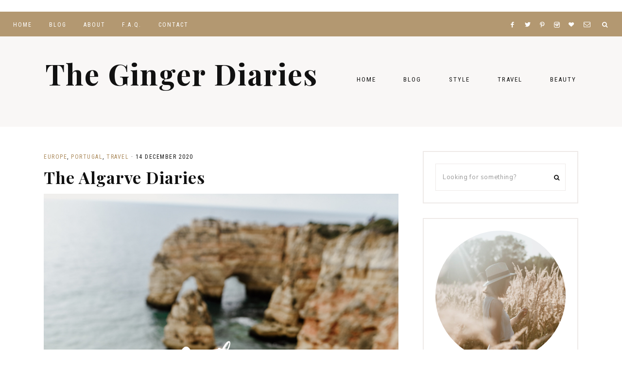

--- FILE ---
content_type: text/html; charset=UTF-8
request_url: https://thegingerdiaries.be/2020/12/14/the-algarve-diaries/
body_size: 21210
content:
<!DOCTYPE html>
<html lang="en-GB">
<head >
<meta charset="UTF-8" />
<meta name="viewport" content="width=device-width, initial-scale=1" />
<meta name='robots' content='index, follow, max-image-preview:large, max-snippet:-1, max-video-preview:-1' />

	<!-- This site is optimized with the Yoast SEO plugin v19.3 - https://yoast.com/wordpress/plugins/seo/ -->
	<title>The Algarve Diaries &bull; The Ginger Diaries</title>
	<link rel="canonical" href="https://thegingerdiaries.be/2020/12/14/the-algarve-diaries/" />
	<meta property="og:locale" content="en_GB" />
	<meta property="og:type" content="article" />
	<meta property="og:title" content="The Algarve Diaries &bull; The Ginger Diaries" />
	<meta property="og:description" content="2018 was one of my best travel years to date. I travelled so much that we are nearing 2021 and I am still not finished with my travel reports from that year. Today I have my Algarve photo diary for...Read More" />
	<meta property="og:url" content="https://thegingerdiaries.be/2020/12/14/the-algarve-diaries/" />
	<meta property="og:site_name" content="The Ginger Diaries" />
	<meta property="article:published_time" content="2020-12-14T18:58:51+00:00" />
	<meta property="article:modified_time" content="2020-12-14T18:58:55+00:00" />
	<meta property="og:image" content="https://thegingerdiaries.be/wp-content/uploads/2020/12/DSC_8337.jpg" />
	<meta property="og:image:width" content="1335" />
	<meta property="og:image:height" content="2000" />
	<meta property="og:image:type" content="image/jpeg" />
	<meta name="author" content="The Ginger Diaries" />
	<meta name="twitter:card" content="summary" />
	<meta name="twitter:creator" content="@gingerdiaries" />
	<meta name="twitter:site" content="@gingerdiaries" />
	<meta name="twitter:label1" content="Written by" />
	<meta name="twitter:data1" content="The Ginger Diaries" />
	<meta name="twitter:label2" content="Estimated reading time" />
	<meta name="twitter:data2" content="9 minutes" />
	<script type="application/ld+json" class="yoast-schema-graph">{"@context":"https://schema.org","@graph":[{"@type":"WebSite","@id":"https://thegingerdiaries.be/#website","url":"https://thegingerdiaries.be/","name":"The Ginger Diaries","description":"Belgian Style &amp; Travel Blog","publisher":{"@id":"https://thegingerdiaries.be/#/schema/person/40c9f90d3dbb788d71484422fa9aa8e6"},"potentialAction":[{"@type":"SearchAction","target":{"@type":"EntryPoint","urlTemplate":"https://thegingerdiaries.be/?s={search_term_string}"},"query-input":"required name=search_term_string"}],"inLanguage":"en-GB"},{"@type":"ImageObject","inLanguage":"en-GB","@id":"https://thegingerdiaries.be/2020/12/14/the-algarve-diaries/#primaryimage","url":"https://thegingerdiaries.be/wp-content/uploads/2020/12/DSC_8337.jpg","contentUrl":"https://thegingerdiaries.be/wp-content/uploads/2020/12/DSC_8337.jpg","width":1335,"height":2000},{"@type":"WebPage","@id":"https://thegingerdiaries.be/2020/12/14/the-algarve-diaries/","url":"https://thegingerdiaries.be/2020/12/14/the-algarve-diaries/","name":"The Algarve Diaries &bull; The Ginger Diaries","isPartOf":{"@id":"https://thegingerdiaries.be/#website"},"primaryImageOfPage":{"@id":"https://thegingerdiaries.be/2020/12/14/the-algarve-diaries/#primaryimage"},"datePublished":"2020-12-14T18:58:51+00:00","dateModified":"2020-12-14T18:58:55+00:00","breadcrumb":{"@id":"https://thegingerdiaries.be/2020/12/14/the-algarve-diaries/#breadcrumb"},"inLanguage":"en-GB","potentialAction":[{"@type":"ReadAction","target":["https://thegingerdiaries.be/2020/12/14/the-algarve-diaries/"]}]},{"@type":"BreadcrumbList","@id":"https://thegingerdiaries.be/2020/12/14/the-algarve-diaries/#breadcrumb","itemListElement":[{"@type":"ListItem","position":1,"name":"Home","item":"https://thegingerdiaries.be/"},{"@type":"ListItem","position":2,"name":"The Algarve Diaries"}]},{"@type":"Article","@id":"https://thegingerdiaries.be/2020/12/14/the-algarve-diaries/#article","isPartOf":{"@id":"https://thegingerdiaries.be/2020/12/14/the-algarve-diaries/"},"author":{"name":"The Ginger Diaries","@id":"https://thegingerdiaries.be/#/schema/person/40c9f90d3dbb788d71484422fa9aa8e6"},"headline":"The Algarve Diaries","datePublished":"2020-12-14T18:58:51+00:00","dateModified":"2020-12-14T18:58:55+00:00","mainEntityOfPage":{"@id":"https://thegingerdiaries.be/2020/12/14/the-algarve-diaries/"},"wordCount":1801,"commentCount":1,"publisher":{"@id":"https://thegingerdiaries.be/#/schema/person/40c9f90d3dbb788d71484422fa9aa8e6"},"image":{"@id":"https://thegingerdiaries.be/2020/12/14/the-algarve-diaries/#primaryimage"},"thumbnailUrl":"https://thegingerdiaries.be/wp-content/uploads/2020/12/DSC_8337.jpg","articleSection":["Europe","Portugal","Travel"],"inLanguage":"en-GB","potentialAction":[{"@type":"CommentAction","name":"Comment","target":["https://thegingerdiaries.be/2020/12/14/the-algarve-diaries/#respond"]}]},{"@type":["Person","Organization"],"@id":"https://thegingerdiaries.be/#/schema/person/40c9f90d3dbb788d71484422fa9aa8e6","name":"The Ginger Diaries","image":{"@type":"ImageObject","inLanguage":"en-GB","@id":"https://thegingerdiaries.be/#/schema/person/image/","url":"https://secure.gravatar.com/avatar/8864aeca4fa62c50840a4a885ce87efa?s=96&d=mm&r=g","contentUrl":"https://secure.gravatar.com/avatar/8864aeca4fa62c50840a4a885ce87efa?s=96&d=mm&r=g","caption":"The Ginger Diaries"},"logo":{"@id":"https://thegingerdiaries.be/#/schema/person/image/"},"sameAs":["https://www.thegingerdiaries.be"]}]}</script>
	<!-- / Yoast SEO plugin. -->


<link rel='dns-prefetch' href='//maxcdn.bootstrapcdn.com' />
<link rel='dns-prefetch' href='//unpkg.com' />
<link rel='dns-prefetch' href='//fonts.googleapis.com' />
<link rel='dns-prefetch' href='//s.w.org' />
<link rel='dns-prefetch' href='//c0.wp.com' />
<link rel='dns-prefetch' href='//www.googletagmanager.com' />
<link rel="alternate" type="application/rss+xml" title="The Ginger Diaries &raquo; Feed" href="https://thegingerdiaries.be/feed/" />
<link rel="alternate" type="application/rss+xml" title="The Ginger Diaries &raquo; Comments Feed" href="https://thegingerdiaries.be/comments/feed/" />
<link rel="alternate" type="application/rss+xml" title="The Ginger Diaries &raquo; The Algarve Diaries Comments Feed" href="https://thegingerdiaries.be/2020/12/14/the-algarve-diaries/feed/" />
<link rel="alternate" type="application/rss+xml" title="The Ginger Diaries &raquo; Stories Feed" href="https://thegingerdiaries.be/web-stories/feed/">		<script type="text/javascript">
			window._wpemojiSettings = {"baseUrl":"https:\/\/s.w.org\/images\/core\/emoji\/13.1.0\/72x72\/","ext":".png","svgUrl":"https:\/\/s.w.org\/images\/core\/emoji\/13.1.0\/svg\/","svgExt":".svg","source":{"concatemoji":"https:\/\/thegingerdiaries.be\/wp-includes\/js\/wp-emoji-release.min.js?ver=5.8.12"}};
			!function(e,a,t){var n,r,o,i=a.createElement("canvas"),p=i.getContext&&i.getContext("2d");function s(e,t){var a=String.fromCharCode;p.clearRect(0,0,i.width,i.height),p.fillText(a.apply(this,e),0,0);e=i.toDataURL();return p.clearRect(0,0,i.width,i.height),p.fillText(a.apply(this,t),0,0),e===i.toDataURL()}function c(e){var t=a.createElement("script");t.src=e,t.defer=t.type="text/javascript",a.getElementsByTagName("head")[0].appendChild(t)}for(o=Array("flag","emoji"),t.supports={everything:!0,everythingExceptFlag:!0},r=0;r<o.length;r++)t.supports[o[r]]=function(e){if(!p||!p.fillText)return!1;switch(p.textBaseline="top",p.font="600 32px Arial",e){case"flag":return s([127987,65039,8205,9895,65039],[127987,65039,8203,9895,65039])?!1:!s([55356,56826,55356,56819],[55356,56826,8203,55356,56819])&&!s([55356,57332,56128,56423,56128,56418,56128,56421,56128,56430,56128,56423,56128,56447],[55356,57332,8203,56128,56423,8203,56128,56418,8203,56128,56421,8203,56128,56430,8203,56128,56423,8203,56128,56447]);case"emoji":return!s([10084,65039,8205,55357,56613],[10084,65039,8203,55357,56613])}return!1}(o[r]),t.supports.everything=t.supports.everything&&t.supports[o[r]],"flag"!==o[r]&&(t.supports.everythingExceptFlag=t.supports.everythingExceptFlag&&t.supports[o[r]]);t.supports.everythingExceptFlag=t.supports.everythingExceptFlag&&!t.supports.flag,t.DOMReady=!1,t.readyCallback=function(){t.DOMReady=!0},t.supports.everything||(n=function(){t.readyCallback()},a.addEventListener?(a.addEventListener("DOMContentLoaded",n,!1),e.addEventListener("load",n,!1)):(e.attachEvent("onload",n),a.attachEvent("onreadystatechange",function(){"complete"===a.readyState&&t.readyCallback()})),(n=t.source||{}).concatemoji?c(n.concatemoji):n.wpemoji&&n.twemoji&&(c(n.twemoji),c(n.wpemoji)))}(window,document,window._wpemojiSettings);
		</script>
		<style type="text/css">
img.wp-smiley,
img.emoji {
	display: inline !important;
	border: none !important;
	box-shadow: none !important;
	height: 1em !important;
	width: 1em !important;
	margin: 0 .07em !important;
	vertical-align: -0.1em !important;
	background: none !important;
	padding: 0 !important;
}
</style>
	<link rel='stylesheet' id='sbi_styles-css'  href='https://thegingerdiaries.be/wp-content/plugins/instagram-feed/css/sbi-styles.min.css?ver=6.4.2' type='text/css' media='all' />
<link rel='stylesheet' id='genesis-simple-share-plugin-css-css'  href='https://thegingerdiaries.be/wp-content/plugins/genesis-simple-share/assets/css/share.min.css?ver=0.1.0' type='text/css' media='all' />
<link rel='stylesheet' id='genesis-simple-share-genericons-css-css'  href='https://thegingerdiaries.be/wp-content/plugins/genesis-simple-share/assets/css/genericons.min.css?ver=0.1.0' type='text/css' media='all' />
<link rel='stylesheet' id='harper-css'  href='https://thegingerdiaries.be/wp-content/themes/harper-theme/style.css?ver=1.0.0' type='text/css' media='all' />
<style id='harper-inline-css' type='text/css'>


        .site-header {
            background-color: #f9f7f6;
        }

        
</style>
<link rel='stylesheet' id='wp-block-library-css'  href='https://c0.wp.com/c/5.8.12/wp-includes/css/dist/block-library/style.min.css' type='text/css' media='all' />
<style id='wp-block-library-inline-css' type='text/css'>
.has-text-align-justify{text-align:justify;}
</style>
<link rel='stylesheet' id='mediaelement-css'  href='https://c0.wp.com/c/5.8.12/wp-includes/js/mediaelement/mediaelementplayer-legacy.min.css' type='text/css' media='all' />
<link rel='stylesheet' id='wp-mediaelement-css'  href='https://c0.wp.com/c/5.8.12/wp-includes/js/mediaelement/wp-mediaelement.min.css' type='text/css' media='all' />
<link rel='stylesheet' id='callout-style-css'  href='https://thegingerdiaries.be/wp-content/plugins/instagram-feed/admin/assets/css/callout.css' type='text/css' media='all' />
<link rel='stylesheet' id='wordpress-popular-posts-css-css'  href='https://thegingerdiaries.be/wp-content/plugins/wordpress-popular-posts/assets/css/wpp.css?ver=6.4.2' type='text/css' media='all' />
<link rel='stylesheet' id='font-awesome-css'  href='//maxcdn.bootstrapcdn.com/font-awesome/4.2.0/css/font-awesome.min.css?ver=5.8.12' type='text/css' media='all' />
<link rel='stylesheet' id='ionicons-css'  href='https://unpkg.com/ionicons@4.2.4/dist/css/ionicons.min.css?ver=1.0.0' type='text/css' media='all' />
<link rel='stylesheet' id='dashicons-css'  href='https://c0.wp.com/c/5.8.12/wp-includes/css/dashicons.min.css' type='text/css' media='all' />
<link rel='stylesheet' id='harper-google-fonts-css'  href='//fonts.googleapis.com/css?family=Roboto+Condensed%3A300%2C400%7CNunito+Sans%3A400%2C400i%2C700%2C700i%7CPlayfair+Display%3A400%2C700&#038;ver=1.0.0' type='text/css' media='all' />
<link rel='stylesheet' id='harper-gutenberg-css'  href='https://thegingerdiaries.be/wp-content/themes/harper-theme/lib/gutenberg/gutenberg.css?ver=1.0.0' type='text/css' media='all' />
<link rel='stylesheet' id='jetpack_css-css'  href='https://c0.wp.com/p/jetpack/10.0.2/css/jetpack.css' type='text/css' media='all' />
<script type='text/javascript' src='https://c0.wp.com/c/5.8.12/wp-includes/js/jquery/jquery.min.js' id='jquery-core-js'></script>
<script type='text/javascript' src='https://c0.wp.com/c/5.8.12/wp-includes/js/jquery/jquery-migrate.min.js' id='jquery-migrate-js'></script>
<script type='text/javascript' src='https://thegingerdiaries.be/wp-content/plugins/genesis-simple-share/assets/js/sharrre/jquery.sharrre.min.js?ver=0.1.0' id='genesis-simple-share-plugin-js-js'></script>
<script type='text/javascript' src='https://thegingerdiaries.be/wp-content/plugins/genesis-simple-share/assets/js/waypoints.min.js?ver=0.1.0' id='genesis-simple-share-waypoint-js-js'></script>
<script type='application/json' id='wpp-json'>
{"sampling_active":0,"sampling_rate":100,"ajax_url":"https:\/\/thegingerdiaries.be\/wp-json\/wordpress-popular-posts\/v1\/popular-posts","api_url":"https:\/\/thegingerdiaries.be\/wp-json\/wordpress-popular-posts","ID":14659,"token":"4f805d4fd4","lang":0,"debug":0}
</script>
<script type='text/javascript' src='https://thegingerdiaries.be/wp-content/plugins/wordpress-popular-posts/assets/js/wpp.min.js?ver=6.4.2' id='wpp-js-js'></script>
<script type='text/javascript' src='https://thegingerdiaries.be/wp-content/themes/harper-theme/js/global.js?ver=1.0.0' id='harper-global-js'></script>
<script type='text/javascript' src='https://thegingerdiaries.be/wp-content/themes/harper-theme/js/sticky.js?ver=1.0.0' id='harper-sticky-js'></script>
<link rel="https://api.w.org/" href="https://thegingerdiaries.be/wp-json/" /><link rel="alternate" type="application/json" href="https://thegingerdiaries.be/wp-json/wp/v2/posts/14659" /><link rel="EditURI" type="application/rsd+xml" title="RSD" href="https://thegingerdiaries.be/xmlrpc.php?rsd" />
<link rel="wlwmanifest" type="application/wlwmanifest+xml" href="https://thegingerdiaries.be/wp-includes/wlwmanifest.xml" /> 
<meta name="generator" content="WordPress 5.8.12" />
<link rel='shortlink' href='https://wp.me/p7NPhF-3Or' />
<link rel="alternate" type="application/json+oembed" href="https://thegingerdiaries.be/wp-json/oembed/1.0/embed?url=https%3A%2F%2Fthegingerdiaries.be%2F2020%2F12%2F14%2Fthe-algarve-diaries%2F" />
<link rel="alternate" type="text/xml+oembed" href="https://thegingerdiaries.be/wp-json/oembed/1.0/embed?url=https%3A%2F%2Fthegingerdiaries.be%2F2020%2F12%2F14%2Fthe-algarve-diaries%2F&#038;format=xml" />
	<link rel="preconnect" href="https://fonts.googleapis.com">
	<link rel="preconnect" href="https://fonts.gstatic.com">
	<meta name="generator" content="Site Kit by Google 1.129.1" />            <style id="wpp-loading-animation-styles">@-webkit-keyframes bgslide{from{background-position-x:0}to{background-position-x:-200%}}@keyframes bgslide{from{background-position-x:0}to{background-position-x:-200%}}.wpp-widget-placeholder,.wpp-widget-block-placeholder,.wpp-shortcode-placeholder{margin:0 auto;width:60px;height:3px;background:#dd3737;background:linear-gradient(90deg,#dd3737 0%,#571313 10%,#dd3737 100%);background-size:200% auto;border-radius:3px;-webkit-animation:bgslide 1s infinite linear;animation:bgslide 1s infinite linear}</style>
            <style type='text/css'>img#wpstats{display:none}</style>
		<style type="text/css" id="gs-faq-critical">.gs-faq {padding: 5px 0;}.gs-faq__question {display: none;margin-top: 10px;text-align: left;white-space: normal;width: 100%;}.js .gs-faq__question {display: block;}.gs-faq__question:first-of-type {margin-top: 0;}.js .gs-faq__answer {display: none;padding: 5px;}.gs-faq__answer p:last-of-type {margin-bottom: 0;}.js .gs-faq__answer__heading {display: none;}.gs-faq__answer.no-animation.gs-faq--expanded {display: block;}</style><link rel="icon" href="https://thegingerdiaries.be/wp-content/uploads/2017/05/cropped-buttonID-32x32.png" sizes="32x32" />
<link rel="icon" href="https://thegingerdiaries.be/wp-content/uploads/2017/05/cropped-buttonID-192x192.png" sizes="192x192" />
<link rel="apple-touch-icon" href="https://thegingerdiaries.be/wp-content/uploads/2017/05/cropped-buttonID-180x180.png" />
<meta name="msapplication-TileImage" content="https://thegingerdiaries.be/wp-content/uploads/2017/05/cropped-buttonID-270x270.png" />
		<style type="text/css" id="wp-custom-css">
			ul.blocks-gallery-grid {
	margin-left: 0 !important; }

.site-description {
 visibility: hidden;
}

.headhesive--stick .site-title,
.headhesive .site-title,
.headhesive .site-title a {
    font-size: 32px !important; }		</style>
			<style id="egf-frontend-styles" type="text/css">
		.entry-title, .galvani_homepage_slider_meta h2, .mosaic_gridder .galvin_meta h3 {} body, .entry-content, .entry-summary, .entry-content li, .entry-content ul {} .p3_popular_posts_widget h4, .p3_instagram_footer_title_bar h3, .comment-reply-title {} .entry-content h2 {} .widget-title {} h3 {} .entry-content h3 {} .entry-content h4 {} h1 {} h2 {} .more-link, .read-more {} .entry-meta, .commentz a, .listing-comments a, .pipdig_geo_tag, .pipdig_geo_tag a, .addthis_toolbox {} .site-description {} .site-title, .site-title a {font-size: 60px!important;} .menu-bar ul li a, .site-top {color: #b39871!important;} .slide-h2, #p3_post_slider_posts_column h2, .p3_trending_panel h4, #p3_feature_header_recent_posts h2, #layerslider h3, #pipdig-top-slider h2 {} p {} h4 {} h5 {} h6 {} 	</style>
	</head>
<body data-rsssl=1 class="post-template-default single single-post postid-14659 single-format-standard wp-embed-responsive content-sidebar genesis-breadcrumbs-hidden genesis-footer-widgets-visible nav-social header-right-active has-blocks"><div class="harper-before-nav widget-area"><div class="wrap"><section id="custom_html-7" class="widget_text widget-1 widget-first widget widget_custom_html"><div class="widget_text widget-1 widget-first widget-wrap"><div class="textwidget custom-html-widget">
<div id="sb_instagram"  class="sbi sbi_mob_col_1 sbi_tab_col_2 sbi_col_9 sbi_width_resp sbi_disable_mobile" style="width: 100%;" data-feedid="sbi_gingerdiaries#9"  data-res="full" data-cols="9" data-colsmobile="1" data-colstablet="2" data-num="9" data-nummobile="" data-item-padding="0" data-shortcode-atts="{&quot;num&quot;:&quot;9&quot;,&quot;cols&quot;:&quot;9&quot;,&quot;imagepadding&quot;:&quot;0&quot;}"  data-postid="14659" data-locatornonce="4e68efe823" data-sbi-flags="favorLocal">
	
    <div id="sbi_images" >
		    </div>

	<div id="sbi_load" >

	
	
</div>

	    <span class="sbi_resized_image_data" data-feed-id="sbi_gingerdiaries#9" data-resized="[]">
	</span>
	</div>

</div></div></section>
</div></div><nav class="nav-primary" aria-label="Main"><div class="wrap"><ul id="menu-navbar" class="menu genesis-nav-menu menu-primary"><li id="menu-item-14923" class="menu-item menu-item-type-post_type menu-item-object-page menu-item-home menu-item-14923"><a href="https://thegingerdiaries.be/"><span >HOME</span></a></li>
<li id="menu-item-14919" class="menu-item menu-item-type-post_type menu-item-object-page menu-item-14919"><a href="https://thegingerdiaries.be/blog/"><span >Blog</span></a></li>
<li id="menu-item-14921" class="menu-item menu-item-type-post_type menu-item-object-page menu-item-14921"><a href="https://thegingerdiaries.be/about/"><span >About</span></a></li>
<li id="menu-item-14920" class="menu-item menu-item-type-post_type menu-item-object-page menu-item-14920"><a href="https://thegingerdiaries.be/f-a-q/"><span >F.A.Q.</span></a></li>
<li id="menu-item-14922" class="menu-item menu-item-type-post_type menu-item-object-page menu-item-14922"><a href="https://thegingerdiaries.be/contact/"><span >Contact</span></a></li>
<aside class="widget-area"><section id="custom_html-8" class="widget_text widget-1 widget-first widget widget_custom_html"><div class="widget_text widget-1 widget-first widget-wrap"><div class="textwidget custom-html-widget"><div align="center">

<a href="https://facebook.com/thegingerdiariesblog" title="Facebook" target="_blank" rel="noopener">
<span class="social"><i class="icon-facebook"></i></span></a>

<a href="https://twitter.com/gingerdiaries" title="Twitter" target="_blank" rel="noopener">
<span class="social"><i class="icon-twitter"></i></span></a>

<a href="https://www.pinterest.com/gingerdiaries/" title="Pinterest" target="_blank" rel="noopener">
<span class="social"><i class="icon-pinterest"></i></span></a>

<a href="https://www.instagram.com/gingerdiaries/" title="Instagram" target="_blank" rel="noopener">
<span class="social"><i class="icon-instagram"></i></span></a>

<a href="https://www.bloglovin.com/blogs/ginger-diaries-17462135" title="Bloglovin" target="_blank" rel="noopener"><span class="social"><i class="icon-heart"></i></span></a>

<a href="mailto:nikki@thegingerdiaries.be" title="Email Me" target="_blank" rel="noopener">
<span class="social"><i class="icon-email"></i></span></a>


</div>
</div></div></section>
</aside><li class="search"><a id="main-nav-search-link" class="icon-search"></a><div class="search-div"><form class="search-form" method="get" action="https://thegingerdiaries.be/" role="search"><input class="search-form-input" type="search" name="s" id="searchform-1" placeholder="Looking for something?"><input class="search-form-submit" type="submit" value="&#xf002;"><meta content="https://thegingerdiaries.be/?s={s}"></form></div></li></ul></div></nav><div class="site-container"><nav class="nav-primary nav-mobile"><div class="wrap"><ul id="menu-mobile-menu" class="menu genesis-nav-menu menu-primary menu-mobile responsive-menu"><li id="menu-item-12926" class="menu-item menu-item-type-post_type menu-item-object-page menu-item-12926"><a href="https://thegingerdiaries.be/blog/">Blog</a></li>
<li id="menu-item-12927" class="menu-item menu-item-type-post_type menu-item-object-page menu-item-12927"><a href="https://thegingerdiaries.be/about/">About</a></li>
<li id="menu-item-12923" class="menu-item menu-item-type-taxonomy menu-item-object-category menu-item-12923"><a href="https://thegingerdiaries.be/category/style/">Style</a></li>
<li id="menu-item-12924" class="menu-item menu-item-type-taxonomy menu-item-object-category current-post-ancestor current-menu-parent current-post-parent menu-item-12924"><a href="https://thegingerdiaries.be/category/travel/">Travel</a></li>
<li id="menu-item-12928" class="menu-item menu-item-type-post_type menu-item-object-page menu-item-12928"><a href="https://thegingerdiaries.be/contact/">Contact</a></li>
<aside class="widget-area"><section id="custom_html-8" class="widget_text widget-2 widget widget_custom_html"><div class="widget_text widget-2 widget-wrap"><div class="textwidget custom-html-widget"><div align="center">

<a href="https://facebook.com/thegingerdiariesblog" title="Facebook" target="_blank" rel="noopener">
<span class="social"><i class="icon-facebook"></i></span></a>

<a href="https://twitter.com/gingerdiaries" title="Twitter" target="_blank" rel="noopener">
<span class="social"><i class="icon-twitter"></i></span></a>

<a href="https://www.pinterest.com/gingerdiaries/" title="Pinterest" target="_blank" rel="noopener">
<span class="social"><i class="icon-pinterest"></i></span></a>

<a href="https://www.instagram.com/gingerdiaries/" title="Instagram" target="_blank" rel="noopener">
<span class="social"><i class="icon-instagram"></i></span></a>

<a href="https://www.bloglovin.com/blogs/ginger-diaries-17462135" title="Bloglovin" target="_blank" rel="noopener"><span class="social"><i class="icon-heart"></i></span></a>

<a href="mailto:nikki@thegingerdiaries.be" title="Email Me" target="_blank" rel="noopener">
<span class="social"><i class="icon-email"></i></span></a>


</div>
</div></div></section>
</aside><div class="mobile-search"><form class="search-form" method="get" action="https://thegingerdiaries.be/" role="search"><input class="search-form-input" type="search" name="s" id="searchform-2" placeholder="Looking for something?"><input class="search-form-submit" type="submit" value="&#xf002;"><meta content="https://thegingerdiaries.be/?s={s}"></form></div></li></ul></div></nav><header class="site-header"><div class="wrap"><div class="title-area"><p class="site-title"><a href="https://thegingerdiaries.be/">The Ginger Diaries</a></p><p class="site-description">Belgian Style &amp; Travel Blog</p></div><div class="widget-area header-widget-area"><section id="nav_menu-3" class="widget-1 widget-first widget widget_nav_menu"><div class="widget-1 widget-first widget-wrap"><nav class="nav-header"><ul id="menu-navigation" class="menu genesis-nav-menu"><li id="menu-item-14935" class="menu-item menu-item-type-post_type menu-item-object-page menu-item-home menu-item-14935"><a href="https://thegingerdiaries.be/"><span >HOME</span></a></li>
<li id="menu-item-14936" class="menu-item menu-item-type-post_type menu-item-object-page menu-item-14936"><a href="https://thegingerdiaries.be/blog/"><span >Blog</span></a></li>
<li id="menu-item-14926" class="menu-item menu-item-type-taxonomy menu-item-object-category menu-item-has-children menu-item-14926"><a href="https://thegingerdiaries.be/category/style/"><span >Style</span></a>
<ul class="sub-menu">
	<li id="menu-item-14929" class="menu-item menu-item-type-taxonomy menu-item-object-category menu-item-14929"><a href="https://thegingerdiaries.be/category/style/spring-and-summer-outfits/"><span >Spring/Summer</span></a></li>
	<li id="menu-item-14928" class="menu-item menu-item-type-taxonomy menu-item-object-category menu-item-14928"><a href="https://thegingerdiaries.be/category/style/fall-and-winter-outfits/"><span >Fall/Winter</span></a></li>
	<li id="menu-item-14930" class="menu-item menu-item-type-taxonomy menu-item-object-category menu-item-14930"><a href="https://thegingerdiaries.be/category/style/work-wear/"><span >Work Wear</span></a></li>
	<li id="menu-item-14927" class="menu-item menu-item-type-taxonomy menu-item-object-category menu-item-14927"><a href="https://thegingerdiaries.be/category/style/casual-style/"><span >Casual Style</span></a></li>
</ul>
</li>
<li id="menu-item-14931" class="menu-item menu-item-type-taxonomy menu-item-object-category current-post-ancestor current-menu-parent current-post-parent menu-item-has-children menu-item-14931"><a href="https://thegingerdiaries.be/category/travel/"><span >Travel</span></a>
<ul class="sub-menu">
	<li id="menu-item-14932" class="menu-item menu-item-type-taxonomy menu-item-object-category current-post-ancestor current-menu-parent current-post-parent menu-item-14932"><a href="https://thegingerdiaries.be/category/travel/europe/"><span >Europe</span></a></li>
	<li id="menu-item-14937" class="menu-item menu-item-type-taxonomy menu-item-object-category menu-item-14937"><a href="https://thegingerdiaries.be/category/travel/americas/"><span >The Americas</span></a></li>
</ul>
</li>
<li id="menu-item-14924" class="menu-item menu-item-type-taxonomy menu-item-object-category menu-item-14924"><a href="https://thegingerdiaries.be/category/beauty/"><span >Beauty</span></a></li>
</ul></nav></div></section>
<section id="custom_html-9" class="widget_text widget-2 widget-last widget widget_custom_html"><div class="widget_text widget-2 widget-last widget-wrap"><div class="textwidget custom-html-widget"><div align="center">

<a href="https://facebook.com/thegingerdiariesblog" title="Facebook" target="_blank" rel="noopener">
<span class="social"><i class="icon-facebook"></i></span></a>

<a href="https://twitter.com/gingerdiaries" title="Twitter" target="_blank" rel="noopener">
<span class="social"><i class="icon-twitter"></i></span></a>

<a href="https://www.pinterest.com/gingerdiaries/" title="Pinterest" target="_blank" rel="noopener">
<span class="social"><i class="icon-pinterest"></i></span></a>

<a href="https://www.instagram.com/gingerdiaries/" title="Instagram" target="_blank" rel="noopener">
<span class="social"><i class="icon-instagram"></i></span></a>

<a href="https://www.bloglovin.com/blogs/ginger-diaries-17462135" title="Bloglovin" target="_blank" rel="noopener"><span class="social"><i class="icon-heart"></i></span></a>

<a href="mailto:nikki@thegingerdiaries.be" title="Email Me" target="_blank" rel="noopener">
<span class="social"><i class="icon-email"></i></span></a>


</div>
</div></div></section>
</div></div></header><div class="sticky-start"></div><div class="site-inner"><div class="content-sidebar-wrap"><main class="content"><article class="post-14659 post type-post status-publish format-standard has-post-thumbnail category-europe category-portugal category-travel entry" aria-label="The Algarve Diaries"><header class="entry-header"><p class="entry-meta"><span class="entry-categories"><a href="https://thegingerdiaries.be/category/travel/europe/" rel="category tag">Europe</a>, <a href="https://thegingerdiaries.be/category/travel/europe/portugal/" rel="category tag">Portugal</a>, <a href="https://thegingerdiaries.be/category/travel/" rel="category tag">Travel</a></span> &middot; <time class="entry-time">14 December 2020</time></p><h1 class="entry-title">The Algarve Diaries</h1>
</header><div class="entry-content">
<figure class="wp-block-gallery columns-1 is-cropped"><ul class="blocks-gallery-grid"><li class="blocks-gallery-item"><figure><img loading="lazy" width="1000" height="1500" src="https://thegingerdiaries.be/wp-content/uploads/2020/12/photo-ideas-for-the-algarve-in-portugal-1.png" alt="" data-id="15098" data-full-url="https://thegingerdiaries.be/wp-content/uploads/2020/12/photo-ideas-for-the-algarve-in-portugal-1.png" data-link="https://thegingerdiaries.be/?attachment_id=15098" class="wp-image-15098" srcset="https://thegingerdiaries.be/wp-content/uploads/2020/12/photo-ideas-for-the-algarve-in-portugal-1.png 1000w, https://thegingerdiaries.be/wp-content/uploads/2020/12/photo-ideas-for-the-algarve-in-portugal-1-300x450.png 300w, https://thegingerdiaries.be/wp-content/uploads/2020/12/photo-ideas-for-the-algarve-in-portugal-1-800x1200.png 800w, https://thegingerdiaries.be/wp-content/uploads/2020/12/photo-ideas-for-the-algarve-in-portugal-1-150x225.png 150w" sizes="(max-width: 1000px) 100vw, 1000px" /></figure></li></ul></figure>



<p>2018 was one of my best travel years to date. I travelled so much that we are nearing 2021 and I am still not finished with my travel reports from that year. Today I have my Algarve photo diary for you. It&#8217;s an image heavy post, because the images will do most of the talking. </p>



<p>I was simultaneously planning trips with three friends for the end of 2018. Without much thinking I planned a trip to <a href="https://thegingerdiaries.be/2019/11/11/6-day-tenerife-road-trip/">Tenerife</a> with one friend, then I would spend one day in Belgium only to fly back South to <a href="https://thegingerdiaries.be/2020/01/09/18-things-to-do-in-porto/">Porto</a> with other friends the next day. I realized just in time how idiotic that would be! I stayed one day extra in Tenerife and as luck would have it there was an affordable direct flight between Tenerife and Porto.</p>



<p>My friends and I had a full week off to explore Portugal. Porto is absolutely amazing, but not amazing enough to spend 8 days. Our friend S didn&#8217;t like the idea of combining Porto with Lisbon and asked to find a second destination that had more nature. We looked into an alternative that would 1) offer nature and 2) fit within our budget. The Algarve ticked those boxes!</p>



<p>We flew between Porto and Faro. I know that is excessive, but we didn&#8217;t want to lose an entire day driving from Porto to the Algarve. We rented a car in Faro and drove to our rental apartment in Lagos. The apartment was around €200 for the entire week (off season) and was located outside of the city center.</p>



<p>Shortly after arriving we hopped in the car and drove to the first and probably most well-known spot in the Algarve. </p>



<h2>Ponta da Piedade</h2>



<p>Ponta da Piedade is known as the most beautiful place in the Algarve. I actually have an other favorite, but we&#8217;ll talk about that later in this post. With it being so well-known and well-liked, it is no surprise that there are a lot of other people visiting. We were there on a cloudy noon in the middle of an off season week and it was still busy with people, <strong>tourists boats</strong> and tour buses. </p>



<p>No matter how busy it is, you will always find a secluded spot to take beautiful photos along these <strong>limestone cliffs and turquoise water</strong>s. We spend about two hours here before returning to Lagos for an afternoon on the beach.</p>



<p>You can reach Ponta Da Piedade on foot from Lagos (about 30mins walking each way), but the road is rather unpleasant to walk next to. We used our rental car to get there. There is a free parking lot near the cliffs. It isn&#8217;t big so I imagine that it is often fully parked during the busy summer months.</p>



<p>The tourists boats leave from Lagos and cost around €20/pp. </p>



<figure class="wp-block-image size-large"><img loading="lazy" width="1440" height="961" src="https://thegingerdiaries.be/wp-content/uploads/2020/12/DSC_7770-1440x961.jpg" alt="" class="wp-image-15010" srcset="https://thegingerdiaries.be/wp-content/uploads/2020/12/DSC_7770-1440x961.jpg 1440w, https://thegingerdiaries.be/wp-content/uploads/2020/12/DSC_7770-300x200.jpg 300w, https://thegingerdiaries.be/wp-content/uploads/2020/12/DSC_7770-1536x1025.jpg 1536w, https://thegingerdiaries.be/wp-content/uploads/2020/12/DSC_7770-2048x1367.jpg 2048w, https://thegingerdiaries.be/wp-content/uploads/2020/12/DSC_7770-800x534.jpg 800w, https://thegingerdiaries.be/wp-content/uploads/2020/12/DSC_7770-150x100.jpg 150w" sizes="(max-width: 1440px) 100vw, 1440px" /></figure>



<figure class="wp-block-gallery columns-2 is-cropped"><ul class="blocks-gallery-grid"><li class="blocks-gallery-item"><figure><img loading="lazy" width="1335" height="2000" src="https://thegingerdiaries.be/wp-content/uploads/2020/12/DSC_7889.jpg" alt="" data-id="15011" data-full-url="https://thegingerdiaries.be/wp-content/uploads/2020/12/DSC_7889.jpg" data-link="https://thegingerdiaries.be/?attachment_id=15011" class="wp-image-15011" srcset="https://thegingerdiaries.be/wp-content/uploads/2020/12/DSC_7889.jpg 1335w, https://thegingerdiaries.be/wp-content/uploads/2020/12/DSC_7889-300x449.jpg 300w, https://thegingerdiaries.be/wp-content/uploads/2020/12/DSC_7889-1025x1536.jpg 1025w, https://thegingerdiaries.be/wp-content/uploads/2020/12/DSC_7889-800x1199.jpg 800w, https://thegingerdiaries.be/wp-content/uploads/2020/12/DSC_7889-150x225.jpg 150w" sizes="(max-width: 1335px) 100vw, 1335px" /></figure></li><li class="blocks-gallery-item"><figure><img loading="lazy" width="1335" height="2000" src="https://thegingerdiaries.be/wp-content/uploads/2020/12/DSC_7900.jpg" alt="" data-id="15013" data-full-url="https://thegingerdiaries.be/wp-content/uploads/2020/12/DSC_7900.jpg" data-link="https://thegingerdiaries.be/?attachment_id=15013" class="wp-image-15013" srcset="https://thegingerdiaries.be/wp-content/uploads/2020/12/DSC_7900.jpg 1335w, https://thegingerdiaries.be/wp-content/uploads/2020/12/DSC_7900-300x449.jpg 300w, https://thegingerdiaries.be/wp-content/uploads/2020/12/DSC_7900-1025x1536.jpg 1025w, https://thegingerdiaries.be/wp-content/uploads/2020/12/DSC_7900-800x1199.jpg 800w, https://thegingerdiaries.be/wp-content/uploads/2020/12/DSC_7900-150x225.jpg 150w" sizes="(max-width: 1335px) 100vw, 1335px" /></figure></li></ul></figure>



<figure class="wp-block-image size-large"><img loading="lazy" width="1440" height="961" src="https://thegingerdiaries.be/wp-content/uploads/2020/12/DSC_7864-1440x961.jpg" alt="" class="wp-image-15014" srcset="https://thegingerdiaries.be/wp-content/uploads/2020/12/DSC_7864-1440x961.jpg 1440w, https://thegingerdiaries.be/wp-content/uploads/2020/12/DSC_7864-300x200.jpg 300w, https://thegingerdiaries.be/wp-content/uploads/2020/12/DSC_7864-1536x1025.jpg 1536w, https://thegingerdiaries.be/wp-content/uploads/2020/12/DSC_7864-2048x1367.jpg 2048w, https://thegingerdiaries.be/wp-content/uploads/2020/12/DSC_7864-800x534.jpg 800w, https://thegingerdiaries.be/wp-content/uploads/2020/12/DSC_7864-150x100.jpg 150w" sizes="(max-width: 1440px) 100vw, 1440px" /></figure>



<figure class="wp-block-image size-large"><img loading="lazy" width="1440" height="961" src="https://thegingerdiaries.be/wp-content/uploads/2020/12/DSC_7865-1440x961.jpg" alt="" class="wp-image-15015" srcset="https://thegingerdiaries.be/wp-content/uploads/2020/12/DSC_7865-1440x961.jpg 1440w, https://thegingerdiaries.be/wp-content/uploads/2020/12/DSC_7865-300x200.jpg 300w, https://thegingerdiaries.be/wp-content/uploads/2020/12/DSC_7865-1536x1025.jpg 1536w, https://thegingerdiaries.be/wp-content/uploads/2020/12/DSC_7865-2048x1367.jpg 2048w, https://thegingerdiaries.be/wp-content/uploads/2020/12/DSC_7865-800x534.jpg 800w, https://thegingerdiaries.be/wp-content/uploads/2020/12/DSC_7865-150x100.jpg 150w" sizes="(max-width: 1440px) 100vw, 1440px" /></figure>



<figure class="wp-block-image size-large"><img loading="lazy" width="1440" height="961" src="https://thegingerdiaries.be/wp-content/uploads/2020/12/DSC_7810-1440x961.jpg" alt="" class="wp-image-15012" srcset="https://thegingerdiaries.be/wp-content/uploads/2020/12/DSC_7810-1440x961.jpg 1440w, https://thegingerdiaries.be/wp-content/uploads/2020/12/DSC_7810-300x200.jpg 300w, https://thegingerdiaries.be/wp-content/uploads/2020/12/DSC_7810-1536x1025.jpg 1536w, https://thegingerdiaries.be/wp-content/uploads/2020/12/DSC_7810-2048x1367.jpg 2048w, https://thegingerdiaries.be/wp-content/uploads/2020/12/DSC_7810-800x534.jpg 800w, https://thegingerdiaries.be/wp-content/uploads/2020/12/DSC_7810-150x100.jpg 150w" sizes="(max-width: 1440px) 100vw, 1440px" /></figure>



<figure class="wp-block-gallery columns-2 is-cropped"><ul class="blocks-gallery-grid"><li class="blocks-gallery-item"><figure><img loading="lazy" width="1335" height="2000" src="https://thegingerdiaries.be/wp-content/uploads/2020/12/DSC_8068.jpg" alt="" data-id="15016" data-full-url="https://thegingerdiaries.be/wp-content/uploads/2020/12/DSC_8068.jpg" data-link="https://thegingerdiaries.be/?attachment_id=15016" class="wp-image-15016" srcset="https://thegingerdiaries.be/wp-content/uploads/2020/12/DSC_8068.jpg 1335w, https://thegingerdiaries.be/wp-content/uploads/2020/12/DSC_8068-300x449.jpg 300w, https://thegingerdiaries.be/wp-content/uploads/2020/12/DSC_8068-1025x1536.jpg 1025w, https://thegingerdiaries.be/wp-content/uploads/2020/12/DSC_8068-800x1199.jpg 800w, https://thegingerdiaries.be/wp-content/uploads/2020/12/DSC_8068-150x225.jpg 150w" sizes="(max-width: 1335px) 100vw, 1335px" /></figure></li><li class="blocks-gallery-item"><figure><img loading="lazy" width="1335" height="2000" src="https://thegingerdiaries.be/wp-content/uploads/2020/12/DSC_8098.jpg" alt="" data-id="15017" data-full-url="https://thegingerdiaries.be/wp-content/uploads/2020/12/DSC_8098.jpg" data-link="https://thegingerdiaries.be/?attachment_id=15017" class="wp-image-15017" srcset="https://thegingerdiaries.be/wp-content/uploads/2020/12/DSC_8098.jpg 1335w, https://thegingerdiaries.be/wp-content/uploads/2020/12/DSC_8098-300x449.jpg 300w, https://thegingerdiaries.be/wp-content/uploads/2020/12/DSC_8098-1025x1536.jpg 1025w, https://thegingerdiaries.be/wp-content/uploads/2020/12/DSC_8098-800x1199.jpg 800w, https://thegingerdiaries.be/wp-content/uploads/2020/12/DSC_8098-150x225.jpg 150w" sizes="(max-width: 1335px) 100vw, 1335px" /></figure></li></ul></figure>



<figure class="wp-block-image size-large"><img loading="lazy" width="1440" height="961" src="https://thegingerdiaries.be/wp-content/uploads/2020/12/DSC_7910-1440x961.jpg" alt="" class="wp-image-15018" srcset="https://thegingerdiaries.be/wp-content/uploads/2020/12/DSC_7910-1440x961.jpg 1440w, https://thegingerdiaries.be/wp-content/uploads/2020/12/DSC_7910-300x200.jpg 300w, https://thegingerdiaries.be/wp-content/uploads/2020/12/DSC_7910-1536x1025.jpg 1536w, https://thegingerdiaries.be/wp-content/uploads/2020/12/DSC_7910-2048x1367.jpg 2048w, https://thegingerdiaries.be/wp-content/uploads/2020/12/DSC_7910-800x534.jpg 800w, https://thegingerdiaries.be/wp-content/uploads/2020/12/DSC_7910-150x100.jpg 150w" sizes="(max-width: 1440px) 100vw, 1440px" /></figure>



<figure class="wp-block-image size-large"><img loading="lazy" width="1440" height="961" src="https://thegingerdiaries.be/wp-content/uploads/2020/12/DSC_7957-1440x961.jpg" alt="" class="wp-image-15019" srcset="https://thegingerdiaries.be/wp-content/uploads/2020/12/DSC_7957-1440x961.jpg 1440w, https://thegingerdiaries.be/wp-content/uploads/2020/12/DSC_7957-300x200.jpg 300w, https://thegingerdiaries.be/wp-content/uploads/2020/12/DSC_7957-1536x1025.jpg 1536w, https://thegingerdiaries.be/wp-content/uploads/2020/12/DSC_7957-2048x1367.jpg 2048w, https://thegingerdiaries.be/wp-content/uploads/2020/12/DSC_7957-800x534.jpg 800w, https://thegingerdiaries.be/wp-content/uploads/2020/12/DSC_7957-150x100.jpg 150w" sizes="(max-width: 1440px) 100vw, 1440px" /></figure>



<figure class="wp-block-image size-large"><img loading="lazy" width="1335" height="2000" src="https://thegingerdiaries.be/wp-content/uploads/2020/12/DSC_8107-1.jpg" alt="" class="wp-image-15022" srcset="https://thegingerdiaries.be/wp-content/uploads/2020/12/DSC_8107-1.jpg 1335w, https://thegingerdiaries.be/wp-content/uploads/2020/12/DSC_8107-1-300x449.jpg 300w, https://thegingerdiaries.be/wp-content/uploads/2020/12/DSC_8107-1-1025x1536.jpg 1025w, https://thegingerdiaries.be/wp-content/uploads/2020/12/DSC_8107-1-800x1199.jpg 800w, https://thegingerdiaries.be/wp-content/uploads/2020/12/DSC_8107-1-150x225.jpg 150w" sizes="(max-width: 1335px) 100vw, 1335px" /></figure>



<figure class="wp-block-image size-large"><img loading="lazy" width="1440" height="961" src="https://thegingerdiaries.be/wp-content/uploads/2020/12/DSC_8076-1440x961.jpg" alt="" class="wp-image-15023" srcset="https://thegingerdiaries.be/wp-content/uploads/2020/12/DSC_8076-1440x961.jpg 1440w, https://thegingerdiaries.be/wp-content/uploads/2020/12/DSC_8076-300x200.jpg 300w, https://thegingerdiaries.be/wp-content/uploads/2020/12/DSC_8076-1536x1025.jpg 1536w, https://thegingerdiaries.be/wp-content/uploads/2020/12/DSC_8076-2048x1367.jpg 2048w, https://thegingerdiaries.be/wp-content/uploads/2020/12/DSC_8076-800x534.jpg 800w, https://thegingerdiaries.be/wp-content/uploads/2020/12/DSC_8076-150x100.jpg 150w" sizes="(max-width: 1440px) 100vw, 1440px" /></figure>



<figure class="wp-block-image size-large"><img loading="lazy" width="1440" height="961" src="https://thegingerdiaries.be/wp-content/uploads/2020/12/DSC_8212-1440x961.jpg" alt="" class="wp-image-15024" srcset="https://thegingerdiaries.be/wp-content/uploads/2020/12/DSC_8212-1440x961.jpg 1440w, https://thegingerdiaries.be/wp-content/uploads/2020/12/DSC_8212-300x200.jpg 300w, https://thegingerdiaries.be/wp-content/uploads/2020/12/DSC_8212-1536x1025.jpg 1536w, https://thegingerdiaries.be/wp-content/uploads/2020/12/DSC_8212-2048x1367.jpg 2048w, https://thegingerdiaries.be/wp-content/uploads/2020/12/DSC_8212-800x534.jpg 800w, https://thegingerdiaries.be/wp-content/uploads/2020/12/DSC_8212-150x100.jpg 150w" sizes="(max-width: 1440px) 100vw, 1440px" /></figure>



<h2>Lagos City</h2>



<p>We spend the rest of our first day on <strong>Praia dos Estudantes</strong> in Lagos. We picked up lunch and snacks in Pingo Doce and parked our car on a small paid parking along the Av. dos Descobrimentos. From there you can easily reach the popular beach on foot. </p>



<p>Afterwards we wandered through Lagos city for a bit. The city center is easily walkable and has many small alleys full of colorful houses and lively details. It&#8217;s nice to stroll around for a bit. Don&#8217;t forget to grab a coffee at <strong><a href="https://www.instagram.com/coffee.waves/?hl=nl">Coffee &amp; Waves</a></strong> while you&#8217;re there!</p>



<figure class="wp-block-image size-large"><img loading="lazy" width="1440" height="961" src="https://thegingerdiaries.be/wp-content/uploads/2020/12/DSC_8225-1440x961.jpg" alt="" class="wp-image-15025" srcset="https://thegingerdiaries.be/wp-content/uploads/2020/12/DSC_8225-1440x961.jpg 1440w, https://thegingerdiaries.be/wp-content/uploads/2020/12/DSC_8225-300x200.jpg 300w, https://thegingerdiaries.be/wp-content/uploads/2020/12/DSC_8225-1536x1025.jpg 1536w, https://thegingerdiaries.be/wp-content/uploads/2020/12/DSC_8225-2048x1367.jpg 2048w, https://thegingerdiaries.be/wp-content/uploads/2020/12/DSC_8225-800x534.jpg 800w, https://thegingerdiaries.be/wp-content/uploads/2020/12/DSC_8225-150x100.jpg 150w" sizes="(max-width: 1440px) 100vw, 1440px" /></figure>



<figure class="wp-block-gallery columns-2 is-cropped"><ul class="blocks-gallery-grid"><li class="blocks-gallery-item"><figure><img loading="lazy" width="1335" height="2000" src="https://thegingerdiaries.be/wp-content/uploads/2020/12/DSC_8229.jpg" alt="" data-id="15032" data-full-url="https://thegingerdiaries.be/wp-content/uploads/2020/12/DSC_8229.jpg" data-link="https://thegingerdiaries.be/?attachment_id=15032" class="wp-image-15032" srcset="https://thegingerdiaries.be/wp-content/uploads/2020/12/DSC_8229.jpg 1335w, https://thegingerdiaries.be/wp-content/uploads/2020/12/DSC_8229-300x449.jpg 300w, https://thegingerdiaries.be/wp-content/uploads/2020/12/DSC_8229-1025x1536.jpg 1025w, https://thegingerdiaries.be/wp-content/uploads/2020/12/DSC_8229-800x1199.jpg 800w, https://thegingerdiaries.be/wp-content/uploads/2020/12/DSC_8229-150x225.jpg 150w" sizes="(max-width: 1335px) 100vw, 1335px" /></figure></li><li class="blocks-gallery-item"><figure><img loading="lazy" width="1335" height="2000" src="https://thegingerdiaries.be/wp-content/uploads/2020/12/DSC_8226.jpg" alt="" data-id="15029" data-full-url="https://thegingerdiaries.be/wp-content/uploads/2020/12/DSC_8226.jpg" data-link="https://thegingerdiaries.be/?attachment_id=15029" class="wp-image-15029" srcset="https://thegingerdiaries.be/wp-content/uploads/2020/12/DSC_8226.jpg 1335w, https://thegingerdiaries.be/wp-content/uploads/2020/12/DSC_8226-300x449.jpg 300w, https://thegingerdiaries.be/wp-content/uploads/2020/12/DSC_8226-1025x1536.jpg 1025w, https://thegingerdiaries.be/wp-content/uploads/2020/12/DSC_8226-800x1199.jpg 800w, https://thegingerdiaries.be/wp-content/uploads/2020/12/DSC_8226-150x225.jpg 150w" sizes="(max-width: 1335px) 100vw, 1335px" /></figure></li></ul></figure>



<figure class="wp-block-image size-large"><img loading="lazy" width="1440" height="961" src="https://thegingerdiaries.be/wp-content/uploads/2020/12/DSC_8237-1440x961.jpg" alt="" class="wp-image-15036" srcset="https://thegingerdiaries.be/wp-content/uploads/2020/12/DSC_8237-1440x961.jpg 1440w, https://thegingerdiaries.be/wp-content/uploads/2020/12/DSC_8237-300x200.jpg 300w, https://thegingerdiaries.be/wp-content/uploads/2020/12/DSC_8237-1536x1025.jpg 1536w, https://thegingerdiaries.be/wp-content/uploads/2020/12/DSC_8237-2048x1367.jpg 2048w, https://thegingerdiaries.be/wp-content/uploads/2020/12/DSC_8237-800x534.jpg 800w, https://thegingerdiaries.be/wp-content/uploads/2020/12/DSC_8237-150x100.jpg 150w" sizes="(max-width: 1440px) 100vw, 1440px" /></figure>



<figure class="wp-block-image size-large"><img loading="lazy" width="1440" height="961" src="https://thegingerdiaries.be/wp-content/uploads/2020/12/DSC_8240-1440x961.jpg" alt="" class="wp-image-15033" srcset="https://thegingerdiaries.be/wp-content/uploads/2020/12/DSC_8240-1440x961.jpg 1440w, https://thegingerdiaries.be/wp-content/uploads/2020/12/DSC_8240-300x200.jpg 300w, https://thegingerdiaries.be/wp-content/uploads/2020/12/DSC_8240-1536x1025.jpg 1536w, https://thegingerdiaries.be/wp-content/uploads/2020/12/DSC_8240-2048x1367.jpg 2048w, https://thegingerdiaries.be/wp-content/uploads/2020/12/DSC_8240-800x534.jpg 800w, https://thegingerdiaries.be/wp-content/uploads/2020/12/DSC_8240-150x100.jpg 150w" sizes="(max-width: 1440px) 100vw, 1440px" /></figure>



<figure class="wp-block-gallery columns-1 is-cropped"><ul class="blocks-gallery-grid"><li class="blocks-gallery-item"><figure><img loading="lazy" width="1335" height="2000" src="https://thegingerdiaries.be/wp-content/uploads/2020/12/DSC_8281.jpg" alt="" data-id="15035" data-full-url="https://thegingerdiaries.be/wp-content/uploads/2020/12/DSC_8281.jpg" data-link="https://thegingerdiaries.be/?attachment_id=15035" class="wp-image-15035" srcset="https://thegingerdiaries.be/wp-content/uploads/2020/12/DSC_8281.jpg 1335w, https://thegingerdiaries.be/wp-content/uploads/2020/12/DSC_8281-300x449.jpg 300w, https://thegingerdiaries.be/wp-content/uploads/2020/12/DSC_8281-1025x1536.jpg 1025w, https://thegingerdiaries.be/wp-content/uploads/2020/12/DSC_8281-800x1199.jpg 800w, https://thegingerdiaries.be/wp-content/uploads/2020/12/DSC_8281-150x225.jpg 150w" sizes="(max-width: 1335px) 100vw, 1335px" /></figure></li></ul></figure>



<figure class="wp-block-gallery columns-3 is-cropped"><ul class="blocks-gallery-grid"><li class="blocks-gallery-item"><figure><img loading="lazy" width="1335" height="2000" src="https://thegingerdiaries.be/wp-content/uploads/2020/12/DSC_8263.jpg" alt="" data-id="15037" data-full-url="https://thegingerdiaries.be/wp-content/uploads/2020/12/DSC_8263.jpg" data-link="https://thegingerdiaries.be/?attachment_id=15037" class="wp-image-15037" srcset="https://thegingerdiaries.be/wp-content/uploads/2020/12/DSC_8263.jpg 1335w, https://thegingerdiaries.be/wp-content/uploads/2020/12/DSC_8263-300x449.jpg 300w, https://thegingerdiaries.be/wp-content/uploads/2020/12/DSC_8263-1025x1536.jpg 1025w, https://thegingerdiaries.be/wp-content/uploads/2020/12/DSC_8263-800x1199.jpg 800w, https://thegingerdiaries.be/wp-content/uploads/2020/12/DSC_8263-150x225.jpg 150w" sizes="(max-width: 1335px) 100vw, 1335px" /></figure></li><li class="blocks-gallery-item"><figure><img loading="lazy" width="1335" height="2000" src="https://thegingerdiaries.be/wp-content/uploads/2020/12/DSC_8265.jpg" alt="" data-id="15038" data-full-url="https://thegingerdiaries.be/wp-content/uploads/2020/12/DSC_8265.jpg" data-link="https://thegingerdiaries.be/?attachment_id=15038" class="wp-image-15038" srcset="https://thegingerdiaries.be/wp-content/uploads/2020/12/DSC_8265.jpg 1335w, https://thegingerdiaries.be/wp-content/uploads/2020/12/DSC_8265-300x449.jpg 300w, https://thegingerdiaries.be/wp-content/uploads/2020/12/DSC_8265-1025x1536.jpg 1025w, https://thegingerdiaries.be/wp-content/uploads/2020/12/DSC_8265-800x1199.jpg 800w, https://thegingerdiaries.be/wp-content/uploads/2020/12/DSC_8265-150x225.jpg 150w" sizes="(max-width: 1335px) 100vw, 1335px" /></figure></li><li class="blocks-gallery-item"><figure><img loading="lazy" width="1335" height="2000" src="https://thegingerdiaries.be/wp-content/uploads/2020/12/DSC_8266.jpg" alt="" data-id="15039" data-full-url="https://thegingerdiaries.be/wp-content/uploads/2020/12/DSC_8266.jpg" data-link="https://thegingerdiaries.be/?attachment_id=15039" class="wp-image-15039" srcset="https://thegingerdiaries.be/wp-content/uploads/2020/12/DSC_8266.jpg 1335w, https://thegingerdiaries.be/wp-content/uploads/2020/12/DSC_8266-300x449.jpg 300w, https://thegingerdiaries.be/wp-content/uploads/2020/12/DSC_8266-1025x1536.jpg 1025w, https://thegingerdiaries.be/wp-content/uploads/2020/12/DSC_8266-800x1199.jpg 800w, https://thegingerdiaries.be/wp-content/uploads/2020/12/DSC_8266-150x225.jpg 150w" sizes="(max-width: 1335px) 100vw, 1335px" /></figure></li></ul></figure>



<figure class="wp-block-image size-large"><img loading="lazy" width="1440" height="961" src="https://thegingerdiaries.be/wp-content/uploads/2020/12/DSC_8270-1-1440x961.jpg" alt="" class="wp-image-15041" srcset="https://thegingerdiaries.be/wp-content/uploads/2020/12/DSC_8270-1-1440x961.jpg 1440w, https://thegingerdiaries.be/wp-content/uploads/2020/12/DSC_8270-1-300x200.jpg 300w, https://thegingerdiaries.be/wp-content/uploads/2020/12/DSC_8270-1-1536x1025.jpg 1536w, https://thegingerdiaries.be/wp-content/uploads/2020/12/DSC_8270-1-2048x1367.jpg 2048w, https://thegingerdiaries.be/wp-content/uploads/2020/12/DSC_8270-1-800x534.jpg 800w, https://thegingerdiaries.be/wp-content/uploads/2020/12/DSC_8270-1-150x100.jpg 150w" sizes="(max-width: 1440px) 100vw, 1440px" /></figure>



<figure class="wp-block-image size-large"><img loading="lazy" width="1335" height="2000" src="https://thegingerdiaries.be/wp-content/uploads/2020/12/DSC_8285.jpg" alt="" class="wp-image-15042" srcset="https://thegingerdiaries.be/wp-content/uploads/2020/12/DSC_8285.jpg 1335w, https://thegingerdiaries.be/wp-content/uploads/2020/12/DSC_8285-300x449.jpg 300w, https://thegingerdiaries.be/wp-content/uploads/2020/12/DSC_8285-1025x1536.jpg 1025w, https://thegingerdiaries.be/wp-content/uploads/2020/12/DSC_8285-800x1199.jpg 800w, https://thegingerdiaries.be/wp-content/uploads/2020/12/DSC_8285-150x225.jpg 150w" sizes="(max-width: 1335px) 100vw, 1335px" /></figure>



<h2>Trail Of The Seven Hanging Valleys: From Praia Da Marinha to Benagil</h2>



<p>Now here&#8217;s my personal favorite stretch of the Algarve. The Trail Of The Seven Hanging Valleys is a <strong>+/- 6km line trai</strong>l that starts at <strong>Praia da Marinha</strong> and ends near Praia de Vale Centianes. You will follow the rugged coast line for 6 kilometers passing nothing but beautiful rock formations with breathtaking views over the <strong>Atlantic Ocean</strong> and also spot the famous <strong>cave of Benagil</strong>. We couldn&#8217;t visit the cave, because some rocks came down just prior to our visit and it was closed for safety reasons. </p>



<p>It started raining once we reached Benagil, so we cut our hike short there and turned around. The part of the hike between Praia da Marinha and Benagil is considered the most beautiful part, so we didn&#8217;t mind having to return.</p>



<p>Since you are walking on the limestone rocks, I would advise to wear <strong>good sturdy walking shoes</strong>. The path is covered in tiny debris from the rocks so it can be very slippery! At some points you will have to climb over some rocks too or find a way across narrow paths which makes the trail hard for people who have difficulties walking or keeping their balance.</p>



<p>Important to note: this is NOT a loop trail. You start and end in a different place. You could walk the trail back to Praia da Marinha or you can try to call a taxi or an Uber and have it bring you back to the starting point.</p>



<p>Also, don&#8217;t forget to pack <strong>enough water and sunscreen</strong>! There is no shadow on this trail.</p>



<p>PS: can you spot the heart shape in Praia da Marinha? </p>



<p>PPS: There&#8217;s a stray <strong>cat hotel</strong> on the parking lot in Praia da Marinha.</p>



<figure class="wp-block-image size-large"><img loading="lazy" width="1440" height="961" src="https://thegingerdiaries.be/wp-content/uploads/2020/12/DSC_8317-1440x961.jpg" alt="" class="wp-image-15045" srcset="https://thegingerdiaries.be/wp-content/uploads/2020/12/DSC_8317-1440x961.jpg 1440w, https://thegingerdiaries.be/wp-content/uploads/2020/12/DSC_8317-300x200.jpg 300w, https://thegingerdiaries.be/wp-content/uploads/2020/12/DSC_8317-1536x1025.jpg 1536w, https://thegingerdiaries.be/wp-content/uploads/2020/12/DSC_8317-2048x1367.jpg 2048w, https://thegingerdiaries.be/wp-content/uploads/2020/12/DSC_8317-800x534.jpg 800w, https://thegingerdiaries.be/wp-content/uploads/2020/12/DSC_8317-150x100.jpg 150w" sizes="(max-width: 1440px) 100vw, 1440px" /></figure>



<figure class="wp-block-gallery columns-2 is-cropped"><ul class="blocks-gallery-grid"><li class="blocks-gallery-item"><figure><img loading="lazy" width="1335" height="2000" src="https://thegingerdiaries.be/wp-content/uploads/2020/12/DSC_8328.jpg" alt="" data-id="15046" data-full-url="https://thegingerdiaries.be/wp-content/uploads/2020/12/DSC_8328.jpg" data-link="https://thegingerdiaries.be/?attachment_id=15046" class="wp-image-15046" srcset="https://thegingerdiaries.be/wp-content/uploads/2020/12/DSC_8328.jpg 1335w, https://thegingerdiaries.be/wp-content/uploads/2020/12/DSC_8328-300x449.jpg 300w, https://thegingerdiaries.be/wp-content/uploads/2020/12/DSC_8328-1025x1536.jpg 1025w, https://thegingerdiaries.be/wp-content/uploads/2020/12/DSC_8328-800x1199.jpg 800w, https://thegingerdiaries.be/wp-content/uploads/2020/12/DSC_8328-150x225.jpg 150w" sizes="(max-width: 1335px) 100vw, 1335px" /></figure></li><li class="blocks-gallery-item"><figure><img loading="lazy" width="1335" height="2000" src="https://thegingerdiaries.be/wp-content/uploads/2020/12/DSC_8392.jpg" alt="" data-id="15047" data-full-url="https://thegingerdiaries.be/wp-content/uploads/2020/12/DSC_8392.jpg" data-link="https://thegingerdiaries.be/?attachment_id=15047" class="wp-image-15047" srcset="https://thegingerdiaries.be/wp-content/uploads/2020/12/DSC_8392.jpg 1335w, https://thegingerdiaries.be/wp-content/uploads/2020/12/DSC_8392-300x449.jpg 300w, https://thegingerdiaries.be/wp-content/uploads/2020/12/DSC_8392-1025x1536.jpg 1025w, https://thegingerdiaries.be/wp-content/uploads/2020/12/DSC_8392-800x1199.jpg 800w, https://thegingerdiaries.be/wp-content/uploads/2020/12/DSC_8392-150x225.jpg 150w" sizes="(max-width: 1335px) 100vw, 1335px" /></figure></li></ul></figure>



<figure class="wp-block-gallery columns-2 is-cropped"><ul class="blocks-gallery-grid"><li class="blocks-gallery-item"><figure><img loading="lazy" width="1335" height="2000" src="https://thegingerdiaries.be/wp-content/uploads/2020/12/DSC_8337.jpg" alt="" data-id="15049" data-full-url="https://thegingerdiaries.be/wp-content/uploads/2020/12/DSC_8337.jpg" data-link="https://thegingerdiaries.be/?attachment_id=15049" class="wp-image-15049" srcset="https://thegingerdiaries.be/wp-content/uploads/2020/12/DSC_8337.jpg 1335w, https://thegingerdiaries.be/wp-content/uploads/2020/12/DSC_8337-300x449.jpg 300w, https://thegingerdiaries.be/wp-content/uploads/2020/12/DSC_8337-1025x1536.jpg 1025w, https://thegingerdiaries.be/wp-content/uploads/2020/12/DSC_8337-800x1199.jpg 800w, https://thegingerdiaries.be/wp-content/uploads/2020/12/DSC_8337-150x225.jpg 150w" sizes="(max-width: 1335px) 100vw, 1335px" /></figure></li><li class="blocks-gallery-item"><figure><img loading="lazy" width="1335" height="2000" src="https://thegingerdiaries.be/wp-content/uploads/2020/12/DSC_8348.jpg" alt="" data-id="15050" data-full-url="https://thegingerdiaries.be/wp-content/uploads/2020/12/DSC_8348.jpg" data-link="https://thegingerdiaries.be/?attachment_id=15050" class="wp-image-15050" srcset="https://thegingerdiaries.be/wp-content/uploads/2020/12/DSC_8348.jpg 1335w, https://thegingerdiaries.be/wp-content/uploads/2020/12/DSC_8348-300x449.jpg 300w, https://thegingerdiaries.be/wp-content/uploads/2020/12/DSC_8348-1025x1536.jpg 1025w, https://thegingerdiaries.be/wp-content/uploads/2020/12/DSC_8348-800x1199.jpg 800w, https://thegingerdiaries.be/wp-content/uploads/2020/12/DSC_8348-150x225.jpg 150w" sizes="(max-width: 1335px) 100vw, 1335px" /></figure></li></ul></figure>



<figure class="wp-block-image size-large"><img loading="lazy" width="1440" height="961" src="https://thegingerdiaries.be/wp-content/uploads/2020/12/DSC_8390-1440x961.jpg" alt="" class="wp-image-15048" srcset="https://thegingerdiaries.be/wp-content/uploads/2020/12/DSC_8390-1440x961.jpg 1440w, https://thegingerdiaries.be/wp-content/uploads/2020/12/DSC_8390-300x200.jpg 300w, https://thegingerdiaries.be/wp-content/uploads/2020/12/DSC_8390-1536x1025.jpg 1536w, https://thegingerdiaries.be/wp-content/uploads/2020/12/DSC_8390-2048x1367.jpg 2048w, https://thegingerdiaries.be/wp-content/uploads/2020/12/DSC_8390-800x534.jpg 800w, https://thegingerdiaries.be/wp-content/uploads/2020/12/DSC_8390-150x100.jpg 150w" sizes="(max-width: 1440px) 100vw, 1440px" /></figure>



<figure class="wp-block-image size-large"><img loading="lazy" width="1440" height="961" src="https://thegingerdiaries.be/wp-content/uploads/2020/12/DSC_8464-1440x961.jpg" alt="" class="wp-image-15056" srcset="https://thegingerdiaries.be/wp-content/uploads/2020/12/DSC_8464-1440x961.jpg 1440w, https://thegingerdiaries.be/wp-content/uploads/2020/12/DSC_8464-300x200.jpg 300w, https://thegingerdiaries.be/wp-content/uploads/2020/12/DSC_8464-1536x1025.jpg 1536w, https://thegingerdiaries.be/wp-content/uploads/2020/12/DSC_8464-2048x1367.jpg 2048w, https://thegingerdiaries.be/wp-content/uploads/2020/12/DSC_8464-800x534.jpg 800w, https://thegingerdiaries.be/wp-content/uploads/2020/12/DSC_8464-150x100.jpg 150w" sizes="(max-width: 1440px) 100vw, 1440px" /></figure>



<figure class="wp-block-gallery columns-3 is-cropped"><ul class="blocks-gallery-grid"><li class="blocks-gallery-item"><figure><img loading="lazy" width="1335" height="2000" src="https://thegingerdiaries.be/wp-content/uploads/2020/12/DSC_8443.jpg" alt="" data-id="15052" data-full-url="https://thegingerdiaries.be/wp-content/uploads/2020/12/DSC_8443.jpg" data-link="https://thegingerdiaries.be/?attachment_id=15052" class="wp-image-15052" srcset="https://thegingerdiaries.be/wp-content/uploads/2020/12/DSC_8443.jpg 1335w, https://thegingerdiaries.be/wp-content/uploads/2020/12/DSC_8443-300x449.jpg 300w, https://thegingerdiaries.be/wp-content/uploads/2020/12/DSC_8443-1025x1536.jpg 1025w, https://thegingerdiaries.be/wp-content/uploads/2020/12/DSC_8443-800x1199.jpg 800w, https://thegingerdiaries.be/wp-content/uploads/2020/12/DSC_8443-150x225.jpg 150w" sizes="(max-width: 1335px) 100vw, 1335px" /></figure></li><li class="blocks-gallery-item"><figure><img loading="lazy" width="1335" height="2000" src="https://thegingerdiaries.be/wp-content/uploads/2020/12/DSC_8444.jpg" alt="" data-id="15053" data-full-url="https://thegingerdiaries.be/wp-content/uploads/2020/12/DSC_8444.jpg" data-link="https://thegingerdiaries.be/?attachment_id=15053" class="wp-image-15053" srcset="https://thegingerdiaries.be/wp-content/uploads/2020/12/DSC_8444.jpg 1335w, https://thegingerdiaries.be/wp-content/uploads/2020/12/DSC_8444-300x449.jpg 300w, https://thegingerdiaries.be/wp-content/uploads/2020/12/DSC_8444-1025x1536.jpg 1025w, https://thegingerdiaries.be/wp-content/uploads/2020/12/DSC_8444-800x1199.jpg 800w, https://thegingerdiaries.be/wp-content/uploads/2020/12/DSC_8444-150x225.jpg 150w" sizes="(max-width: 1335px) 100vw, 1335px" /></figure></li><li class="blocks-gallery-item"><figure><img loading="lazy" width="1335" height="2000" src="https://thegingerdiaries.be/wp-content/uploads/2020/12/DSC_8445.jpg" alt="" data-id="15054" data-full-url="https://thegingerdiaries.be/wp-content/uploads/2020/12/DSC_8445.jpg" data-link="https://thegingerdiaries.be/?attachment_id=15054" class="wp-image-15054" srcset="https://thegingerdiaries.be/wp-content/uploads/2020/12/DSC_8445.jpg 1335w, https://thegingerdiaries.be/wp-content/uploads/2020/12/DSC_8445-300x449.jpg 300w, https://thegingerdiaries.be/wp-content/uploads/2020/12/DSC_8445-1025x1536.jpg 1025w, https://thegingerdiaries.be/wp-content/uploads/2020/12/DSC_8445-800x1199.jpg 800w, https://thegingerdiaries.be/wp-content/uploads/2020/12/DSC_8445-150x225.jpg 150w" sizes="(max-width: 1335px) 100vw, 1335px" /></figure></li></ul></figure>



<figure class="wp-block-image size-large"><img loading="lazy" width="1440" height="961" src="https://thegingerdiaries.be/wp-content/uploads/2020/12/DSC_8477-1440x961.jpg" alt="" class="wp-image-15055" srcset="https://thegingerdiaries.be/wp-content/uploads/2020/12/DSC_8477-1440x961.jpg 1440w, https://thegingerdiaries.be/wp-content/uploads/2020/12/DSC_8477-300x200.jpg 300w, https://thegingerdiaries.be/wp-content/uploads/2020/12/DSC_8477-1536x1025.jpg 1536w, https://thegingerdiaries.be/wp-content/uploads/2020/12/DSC_8477-2048x1367.jpg 2048w, https://thegingerdiaries.be/wp-content/uploads/2020/12/DSC_8477-800x534.jpg 800w, https://thegingerdiaries.be/wp-content/uploads/2020/12/DSC_8477-150x100.jpg 150w" sizes="(max-width: 1440px) 100vw, 1440px" /></figure>



<figure class="wp-block-image size-large"><img loading="lazy" width="1440" height="961" src="https://thegingerdiaries.be/wp-content/uploads/2020/12/DSC_8480-1440x961.jpg" alt="" class="wp-image-15057" srcset="https://thegingerdiaries.be/wp-content/uploads/2020/12/DSC_8480-1440x961.jpg 1440w, https://thegingerdiaries.be/wp-content/uploads/2020/12/DSC_8480-300x200.jpg 300w, https://thegingerdiaries.be/wp-content/uploads/2020/12/DSC_8480-1536x1025.jpg 1536w, https://thegingerdiaries.be/wp-content/uploads/2020/12/DSC_8480-2048x1367.jpg 2048w, https://thegingerdiaries.be/wp-content/uploads/2020/12/DSC_8480-800x534.jpg 800w, https://thegingerdiaries.be/wp-content/uploads/2020/12/DSC_8480-150x100.jpg 150w" sizes="(max-width: 1440px) 100vw, 1440px" /></figure>



<figure class="wp-block-image size-large"><img loading="lazy" width="1440" height="961" src="https://thegingerdiaries.be/wp-content/uploads/2020/12/DSC_8493-1440x961.jpg" alt="" class="wp-image-15058" srcset="https://thegingerdiaries.be/wp-content/uploads/2020/12/DSC_8493-1440x961.jpg 1440w, https://thegingerdiaries.be/wp-content/uploads/2020/12/DSC_8493-300x200.jpg 300w, https://thegingerdiaries.be/wp-content/uploads/2020/12/DSC_8493-1536x1025.jpg 1536w, https://thegingerdiaries.be/wp-content/uploads/2020/12/DSC_8493-2048x1367.jpg 2048w, https://thegingerdiaries.be/wp-content/uploads/2020/12/DSC_8493-800x534.jpg 800w, https://thegingerdiaries.be/wp-content/uploads/2020/12/DSC_8493-150x100.jpg 150w" sizes="(max-width: 1440px) 100vw, 1440px" /></figure>



<figure class="wp-block-gallery columns-2 is-cropped"><ul class="blocks-gallery-grid"><li class="blocks-gallery-item"><figure><img loading="lazy" width="1335" height="2000" src="https://thegingerdiaries.be/wp-content/uploads/2020/12/DSC_8535.jpg" alt="" data-id="15059" data-full-url="https://thegingerdiaries.be/wp-content/uploads/2020/12/DSC_8535.jpg" data-link="https://thegingerdiaries.be/?attachment_id=15059" class="wp-image-15059" srcset="https://thegingerdiaries.be/wp-content/uploads/2020/12/DSC_8535.jpg 1335w, https://thegingerdiaries.be/wp-content/uploads/2020/12/DSC_8535-300x449.jpg 300w, https://thegingerdiaries.be/wp-content/uploads/2020/12/DSC_8535-1025x1536.jpg 1025w, https://thegingerdiaries.be/wp-content/uploads/2020/12/DSC_8535-800x1199.jpg 800w, https://thegingerdiaries.be/wp-content/uploads/2020/12/DSC_8535-150x225.jpg 150w" sizes="(max-width: 1335px) 100vw, 1335px" /></figure></li><li class="blocks-gallery-item"><figure><img loading="lazy" width="1335" height="2000" src="https://thegingerdiaries.be/wp-content/uploads/2020/12/DSC_8552.jpg" alt="" data-id="15060" data-full-url="https://thegingerdiaries.be/wp-content/uploads/2020/12/DSC_8552.jpg" data-link="https://thegingerdiaries.be/?attachment_id=15060" class="wp-image-15060" srcset="https://thegingerdiaries.be/wp-content/uploads/2020/12/DSC_8552.jpg 1335w, https://thegingerdiaries.be/wp-content/uploads/2020/12/DSC_8552-300x449.jpg 300w, https://thegingerdiaries.be/wp-content/uploads/2020/12/DSC_8552-1025x1536.jpg 1025w, https://thegingerdiaries.be/wp-content/uploads/2020/12/DSC_8552-800x1199.jpg 800w, https://thegingerdiaries.be/wp-content/uploads/2020/12/DSC_8552-150x225.jpg 150w" sizes="(max-width: 1335px) 100vw, 1335px" /></figure></li></ul></figure>



<figure class="wp-block-image size-large"><img loading="lazy" width="1440" height="961" src="https://thegingerdiaries.be/wp-content/uploads/2020/12/DSC_8574-1440x961.jpg" alt="" class="wp-image-15061" srcset="https://thegingerdiaries.be/wp-content/uploads/2020/12/DSC_8574-1440x961.jpg 1440w, https://thegingerdiaries.be/wp-content/uploads/2020/12/DSC_8574-300x200.jpg 300w, https://thegingerdiaries.be/wp-content/uploads/2020/12/DSC_8574-1536x1025.jpg 1536w, https://thegingerdiaries.be/wp-content/uploads/2020/12/DSC_8574-2048x1367.jpg 2048w, https://thegingerdiaries.be/wp-content/uploads/2020/12/DSC_8574-800x534.jpg 800w, https://thegingerdiaries.be/wp-content/uploads/2020/12/DSC_8574-150x100.jpg 150w" sizes="(max-width: 1440px) 100vw, 1440px" /></figure>



<h2>A Morning in Lagos</h2>



<p>My friend K and I shared a bed on this trip. One morning we both were wide awake at 6AM. Probably still hazy from a good night of sleep, we decide to get up and go for a morning walk. Our friend S was still sleepy since she had been on the phone with her girlfriend until 2AM the night before, haha. </p>



<p>We reached the beach in Lagos just as the sun was casting a golden glow over the limestone cliffs. We had the place all to ourselves! It was truly magical! The first photo below is one of my favorite travel photos ever. To reach <strong>the beach with the arch</strong> between two cliffs, you have to go to Praia dos Estudantes and find the narrow cave in the rock formation on the right side of the beach. go through and you&#8217;ll reach a second, secluded beach that also has a cave on the right side. If you go through the second cave you&#8217;ll find a third secluded beach with the arch. If you don&#8217;t know to look for it, you won&#8217;t even know that it is there. I have a friend of mine to thank for the tip about the passageways through the caves!</p>



<p>PS: To be fair, without the magical morning glow the archway is actually rather unimpressive, haha. I advise you to go early!</p>



<p>Once the city came to life, we headed into town because I really wanted to make a picture of <strong>the famous green tiled building</strong>. The cafes were slowly filling up with people, but the streets were still empty. I managed to get the photo that I wanted. You will find the green building on <strong>Praça Luís de Camões</strong>. During the day, the square is usually full of life, with market stalls and street musicians to entertain the people. We found our way to Coffee &amp; Waves before picking up breakfast to bring home to S (who was still sleeping when we got back, haha).</p>



<figure class="wp-block-image size-large"><img loading="lazy" width="1335" height="2000" src="https://thegingerdiaries.be/wp-content/uploads/2020/12/DSC_8670.jpg" alt="" class="wp-image-15066" srcset="https://thegingerdiaries.be/wp-content/uploads/2020/12/DSC_8670.jpg 1335w, https://thegingerdiaries.be/wp-content/uploads/2020/12/DSC_8670-300x449.jpg 300w, https://thegingerdiaries.be/wp-content/uploads/2020/12/DSC_8670-1025x1536.jpg 1025w, https://thegingerdiaries.be/wp-content/uploads/2020/12/DSC_8670-800x1199.jpg 800w, https://thegingerdiaries.be/wp-content/uploads/2020/12/DSC_8670-150x225.jpg 150w" sizes="(max-width: 1335px) 100vw, 1335px" /></figure>



<figure class="wp-block-gallery columns-2 is-cropped"><ul class="blocks-gallery-grid"><li class="blocks-gallery-item"><figure><img loading="lazy" width="1335" height="2000" src="https://thegingerdiaries.be/wp-content/uploads/2020/12/DSC_8627.jpg" alt="" data-id="15064" data-full-url="https://thegingerdiaries.be/wp-content/uploads/2020/12/DSC_8627.jpg" data-link="https://thegingerdiaries.be/?attachment_id=15064" class="wp-image-15064" srcset="https://thegingerdiaries.be/wp-content/uploads/2020/12/DSC_8627.jpg 1335w, https://thegingerdiaries.be/wp-content/uploads/2020/12/DSC_8627-300x449.jpg 300w, https://thegingerdiaries.be/wp-content/uploads/2020/12/DSC_8627-1025x1536.jpg 1025w, https://thegingerdiaries.be/wp-content/uploads/2020/12/DSC_8627-800x1199.jpg 800w, https://thegingerdiaries.be/wp-content/uploads/2020/12/DSC_8627-150x225.jpg 150w" sizes="(max-width: 1335px) 100vw, 1335px" /></figure></li><li class="blocks-gallery-item"><figure><img loading="lazy" width="1335" height="2000" src="https://thegingerdiaries.be/wp-content/uploads/2020/12/DSC_8632.jpg" alt="" data-id="15065" data-full-url="https://thegingerdiaries.be/wp-content/uploads/2020/12/DSC_8632.jpg" data-link="https://thegingerdiaries.be/?attachment_id=15065" class="wp-image-15065" srcset="https://thegingerdiaries.be/wp-content/uploads/2020/12/DSC_8632.jpg 1335w, https://thegingerdiaries.be/wp-content/uploads/2020/12/DSC_8632-300x449.jpg 300w, https://thegingerdiaries.be/wp-content/uploads/2020/12/DSC_8632-1025x1536.jpg 1025w, https://thegingerdiaries.be/wp-content/uploads/2020/12/DSC_8632-800x1199.jpg 800w, https://thegingerdiaries.be/wp-content/uploads/2020/12/DSC_8632-150x225.jpg 150w" sizes="(max-width: 1335px) 100vw, 1335px" /></figure></li></ul></figure>



<figure class="wp-block-gallery columns-2 is-cropped"><ul class="blocks-gallery-grid"><li class="blocks-gallery-item"><figure><img loading="lazy" width="1335" height="2000" src="https://thegingerdiaries.be/wp-content/uploads/2020/12/DSC_8704.jpg" alt="" data-id="15067" data-full-url="https://thegingerdiaries.be/wp-content/uploads/2020/12/DSC_8704.jpg" data-link="https://thegingerdiaries.be/?attachment_id=15067" class="wp-image-15067" srcset="https://thegingerdiaries.be/wp-content/uploads/2020/12/DSC_8704.jpg 1335w, https://thegingerdiaries.be/wp-content/uploads/2020/12/DSC_8704-300x449.jpg 300w, https://thegingerdiaries.be/wp-content/uploads/2020/12/DSC_8704-1025x1536.jpg 1025w, https://thegingerdiaries.be/wp-content/uploads/2020/12/DSC_8704-800x1199.jpg 800w, https://thegingerdiaries.be/wp-content/uploads/2020/12/DSC_8704-150x225.jpg 150w" sizes="(max-width: 1335px) 100vw, 1335px" /></figure></li><li class="blocks-gallery-item"><figure><img loading="lazy" width="1335" height="2000" src="https://thegingerdiaries.be/wp-content/uploads/2020/12/DSC_8709.jpg" alt="" data-id="15068" data-full-url="https://thegingerdiaries.be/wp-content/uploads/2020/12/DSC_8709.jpg" data-link="https://thegingerdiaries.be/?attachment_id=15068" class="wp-image-15068" srcset="https://thegingerdiaries.be/wp-content/uploads/2020/12/DSC_8709.jpg 1335w, https://thegingerdiaries.be/wp-content/uploads/2020/12/DSC_8709-300x449.jpg 300w, https://thegingerdiaries.be/wp-content/uploads/2020/12/DSC_8709-1025x1536.jpg 1025w, https://thegingerdiaries.be/wp-content/uploads/2020/12/DSC_8709-800x1199.jpg 800w, https://thegingerdiaries.be/wp-content/uploads/2020/12/DSC_8709-150x225.jpg 150w" sizes="(max-width: 1335px) 100vw, 1335px" /></figure></li></ul></figure>



<figure class="wp-block-image size-large"><img loading="lazy" width="1440" height="808" src="https://thegingerdiaries.be/wp-content/uploads/2020/12/DSC_8713-1440x808.jpg" alt="" class="wp-image-15071" srcset="https://thegingerdiaries.be/wp-content/uploads/2020/12/DSC_8713-1440x808.jpg 1440w, https://thegingerdiaries.be/wp-content/uploads/2020/12/DSC_8713-300x168.jpg 300w, https://thegingerdiaries.be/wp-content/uploads/2020/12/DSC_8713-1536x862.jpg 1536w, https://thegingerdiaries.be/wp-content/uploads/2020/12/DSC_8713-2048x1149.jpg 2048w, https://thegingerdiaries.be/wp-content/uploads/2020/12/DSC_8713-800x449.jpg 800w, https://thegingerdiaries.be/wp-content/uploads/2020/12/DSC_8713-150x84.jpg 150w" sizes="(max-width: 1440px) 100vw, 1440px" /></figure>



<figure class="wp-block-gallery columns-2 is-cropped"><ul class="blocks-gallery-grid"><li class="blocks-gallery-item"><figure><img loading="lazy" width="1335" height="2000" src="https://thegingerdiaries.be/wp-content/uploads/2020/12/DSC_8732.jpg" alt="" data-id="15073" data-full-url="https://thegingerdiaries.be/wp-content/uploads/2020/12/DSC_8732.jpg" data-link="https://thegingerdiaries.be/?attachment_id=15073" class="wp-image-15073" srcset="https://thegingerdiaries.be/wp-content/uploads/2020/12/DSC_8732.jpg 1335w, https://thegingerdiaries.be/wp-content/uploads/2020/12/DSC_8732-300x449.jpg 300w, https://thegingerdiaries.be/wp-content/uploads/2020/12/DSC_8732-1025x1536.jpg 1025w, https://thegingerdiaries.be/wp-content/uploads/2020/12/DSC_8732-800x1199.jpg 800w, https://thegingerdiaries.be/wp-content/uploads/2020/12/DSC_8732-150x225.jpg 150w" sizes="(max-width: 1335px) 100vw, 1335px" /></figure></li><li class="blocks-gallery-item"><figure><img loading="lazy" width="1335" height="2000" src="https://thegingerdiaries.be/wp-content/uploads/2020/12/DSC_8804.jpg" alt="" data-id="15074" data-full-url="https://thegingerdiaries.be/wp-content/uploads/2020/12/DSC_8804.jpg" data-link="https://thegingerdiaries.be/?attachment_id=15074" class="wp-image-15074" srcset="https://thegingerdiaries.be/wp-content/uploads/2020/12/DSC_8804.jpg 1335w, https://thegingerdiaries.be/wp-content/uploads/2020/12/DSC_8804-300x449.jpg 300w, https://thegingerdiaries.be/wp-content/uploads/2020/12/DSC_8804-1025x1536.jpg 1025w, https://thegingerdiaries.be/wp-content/uploads/2020/12/DSC_8804-800x1199.jpg 800w, https://thegingerdiaries.be/wp-content/uploads/2020/12/DSC_8804-150x225.jpg 150w" sizes="(max-width: 1335px) 100vw, 1335px" /></figure></li></ul></figure>



<figure class="wp-block-image size-large"><img loading="lazy" width="1440" height="961" src="https://thegingerdiaries.be/wp-content/uploads/2020/12/DSC_8718-1440x961.jpg" alt="" class="wp-image-15075" srcset="https://thegingerdiaries.be/wp-content/uploads/2020/12/DSC_8718-1440x961.jpg 1440w, https://thegingerdiaries.be/wp-content/uploads/2020/12/DSC_8718-300x200.jpg 300w, https://thegingerdiaries.be/wp-content/uploads/2020/12/DSC_8718-1536x1025.jpg 1536w, https://thegingerdiaries.be/wp-content/uploads/2020/12/DSC_8718-2048x1367.jpg 2048w, https://thegingerdiaries.be/wp-content/uploads/2020/12/DSC_8718-800x534.jpg 800w, https://thegingerdiaries.be/wp-content/uploads/2020/12/DSC_8718-150x100.jpg 150w" sizes="(max-width: 1440px) 100vw, 1440px" /></figure>



<figure class="wp-block-image size-large"><img loading="lazy" width="1335" height="2000" src="https://thegingerdiaries.be/wp-content/uploads/2020/12/DSC_8788.jpg" alt="" class="wp-image-15072" srcset="https://thegingerdiaries.be/wp-content/uploads/2020/12/DSC_8788.jpg 1335w, https://thegingerdiaries.be/wp-content/uploads/2020/12/DSC_8788-300x449.jpg 300w, https://thegingerdiaries.be/wp-content/uploads/2020/12/DSC_8788-1025x1536.jpg 1025w, https://thegingerdiaries.be/wp-content/uploads/2020/12/DSC_8788-800x1199.jpg 800w, https://thegingerdiaries.be/wp-content/uploads/2020/12/DSC_8788-150x225.jpg 150w" sizes="(max-width: 1335px) 100vw, 1335px" /></figure>



<figure class="wp-block-gallery columns-2 is-cropped"><ul class="blocks-gallery-grid"><li class="blocks-gallery-item"><figure><img loading="lazy" width="1335" height="2000" src="https://thegingerdiaries.be/wp-content/uploads/2020/12/DSC_8809.jpg" alt="" data-id="15076" data-full-url="https://thegingerdiaries.be/wp-content/uploads/2020/12/DSC_8809.jpg" data-link="https://thegingerdiaries.be/?attachment_id=15076" class="wp-image-15076" srcset="https://thegingerdiaries.be/wp-content/uploads/2020/12/DSC_8809.jpg 1335w, https://thegingerdiaries.be/wp-content/uploads/2020/12/DSC_8809-300x449.jpg 300w, https://thegingerdiaries.be/wp-content/uploads/2020/12/DSC_8809-1025x1536.jpg 1025w, https://thegingerdiaries.be/wp-content/uploads/2020/12/DSC_8809-800x1199.jpg 800w, https://thegingerdiaries.be/wp-content/uploads/2020/12/DSC_8809-150x225.jpg 150w" sizes="(max-width: 1335px) 100vw, 1335px" /></figure></li><li class="blocks-gallery-item"><figure><img loading="lazy" width="1335" height="2000" src="https://thegingerdiaries.be/wp-content/uploads/2020/12/DSC_8812.jpg" alt="" data-id="15077" data-full-url="https://thegingerdiaries.be/wp-content/uploads/2020/12/DSC_8812.jpg" data-link="https://thegingerdiaries.be/?attachment_id=15077" class="wp-image-15077" srcset="https://thegingerdiaries.be/wp-content/uploads/2020/12/DSC_8812.jpg 1335w, https://thegingerdiaries.be/wp-content/uploads/2020/12/DSC_8812-300x449.jpg 300w, https://thegingerdiaries.be/wp-content/uploads/2020/12/DSC_8812-1025x1536.jpg 1025w, https://thegingerdiaries.be/wp-content/uploads/2020/12/DSC_8812-800x1199.jpg 800w, https://thegingerdiaries.be/wp-content/uploads/2020/12/DSC_8812-150x225.jpg 150w" sizes="(max-width: 1335px) 100vw, 1335px" /></figure></li></ul></figure>



<h2>Sagres: Welcome To the End of the World</h2>



<p>Drastic change of scenery! Once S woke up we decided to drive away from the typical sand colored rocks and head to Cape Saint Vincent in Sagres. Cape Saint Vincent is the <strong>southernmost point of continental Europe</strong>. It was <strong>very, <em>very </em>windy</strong> on the day of our visit (as proven by my lovely hair in one photo) and the waves below were crazy wild. Bring a good sweater or a windbreaker jacket if you have one. It&#8217;s no luxury in a place like this!</p>



<p>My photos don&#8217;t do a good job at showing just how impressive the landscape here is. The deep blue color of <strong>the endless ocean</strong>, steep cliffs with crashing waves. Truly amazing to see!</p>



<p> On our way to the lighthouse, we also passed <strong>Fortaleza do Beliche</strong>, an defense fort atop a cliff on the edge of the ocean. We stopped there and followed a trail that lead down to the ocean. Not for the faint-hearted, as the climb is pretty steep and there aren&#8217;t always ropes or rocks to hold onto. It was just us three and the majestic Atlantic when we were there. </p>



<p>The <strong>bright red lighthouse</strong> of Cabo de São Vicente has a gift shop, restaurant and public toilet. There is plenty of parking space along the road leading up to the lighthouse. </p>



<figure class="wp-block-image size-large"><img loading="lazy" width="1440" height="961" src="https://thegingerdiaries.be/wp-content/uploads/2020/12/DSC_8820-2-1440x961.jpg" alt="" class="wp-image-15079" srcset="https://thegingerdiaries.be/wp-content/uploads/2020/12/DSC_8820-2-1440x961.jpg 1440w, https://thegingerdiaries.be/wp-content/uploads/2020/12/DSC_8820-2-300x200.jpg 300w, https://thegingerdiaries.be/wp-content/uploads/2020/12/DSC_8820-2-1536x1025.jpg 1536w, https://thegingerdiaries.be/wp-content/uploads/2020/12/DSC_8820-2-2048x1367.jpg 2048w, https://thegingerdiaries.be/wp-content/uploads/2020/12/DSC_8820-2-800x534.jpg 800w, https://thegingerdiaries.be/wp-content/uploads/2020/12/DSC_8820-2-150x100.jpg 150w" sizes="(max-width: 1440px) 100vw, 1440px" /></figure>



<figure class="wp-block-image size-large"><img loading="lazy" width="1440" height="961" src="https://thegingerdiaries.be/wp-content/uploads/2020/12/DSC_8831-1440x961.jpg" alt="" class="wp-image-15080" srcset="https://thegingerdiaries.be/wp-content/uploads/2020/12/DSC_8831-1440x961.jpg 1440w, https://thegingerdiaries.be/wp-content/uploads/2020/12/DSC_8831-300x200.jpg 300w, https://thegingerdiaries.be/wp-content/uploads/2020/12/DSC_8831-1536x1025.jpg 1536w, https://thegingerdiaries.be/wp-content/uploads/2020/12/DSC_8831-2048x1367.jpg 2048w, https://thegingerdiaries.be/wp-content/uploads/2020/12/DSC_8831-800x534.jpg 800w, https://thegingerdiaries.be/wp-content/uploads/2020/12/DSC_8831-150x100.jpg 150w" sizes="(max-width: 1440px) 100vw, 1440px" /></figure>



<figure class="wp-block-gallery columns-2 is-cropped"><ul class="blocks-gallery-grid"><li class="blocks-gallery-item"><figure><img loading="lazy" width="1335" height="2000" src="https://thegingerdiaries.be/wp-content/uploads/2020/12/DSC_8836.jpg" alt="" data-id="15082" data-full-url="https://thegingerdiaries.be/wp-content/uploads/2020/12/DSC_8836.jpg" data-link="https://thegingerdiaries.be/?attachment_id=15082" class="wp-image-15082" srcset="https://thegingerdiaries.be/wp-content/uploads/2020/12/DSC_8836.jpg 1335w, https://thegingerdiaries.be/wp-content/uploads/2020/12/DSC_8836-300x449.jpg 300w, https://thegingerdiaries.be/wp-content/uploads/2020/12/DSC_8836-1025x1536.jpg 1025w, https://thegingerdiaries.be/wp-content/uploads/2020/12/DSC_8836-800x1199.jpg 800w, https://thegingerdiaries.be/wp-content/uploads/2020/12/DSC_8836-150x225.jpg 150w" sizes="(max-width: 1335px) 100vw, 1335px" /></figure></li><li class="blocks-gallery-item"><figure><img loading="lazy" width="1335" height="2000" src="https://thegingerdiaries.be/wp-content/uploads/2020/12/DSC_8843.jpg" alt="" data-id="15083" data-full-url="https://thegingerdiaries.be/wp-content/uploads/2020/12/DSC_8843.jpg" data-link="https://thegingerdiaries.be/?attachment_id=15083" class="wp-image-15083" srcset="https://thegingerdiaries.be/wp-content/uploads/2020/12/DSC_8843.jpg 1335w, https://thegingerdiaries.be/wp-content/uploads/2020/12/DSC_8843-300x449.jpg 300w, https://thegingerdiaries.be/wp-content/uploads/2020/12/DSC_8843-1025x1536.jpg 1025w, https://thegingerdiaries.be/wp-content/uploads/2020/12/DSC_8843-800x1199.jpg 800w, https://thegingerdiaries.be/wp-content/uploads/2020/12/DSC_8843-150x225.jpg 150w" sizes="(max-width: 1335px) 100vw, 1335px" /></figure></li></ul></figure>



<figure class="wp-block-image size-large"><img loading="lazy" width="1440" height="961" src="https://thegingerdiaries.be/wp-content/uploads/2020/12/DSC_8839-1440x961.jpg" alt="" class="wp-image-15084" srcset="https://thegingerdiaries.be/wp-content/uploads/2020/12/DSC_8839-1440x961.jpg 1440w, https://thegingerdiaries.be/wp-content/uploads/2020/12/DSC_8839-300x200.jpg 300w, https://thegingerdiaries.be/wp-content/uploads/2020/12/DSC_8839-1536x1025.jpg 1536w, https://thegingerdiaries.be/wp-content/uploads/2020/12/DSC_8839-2048x1367.jpg 2048w, https://thegingerdiaries.be/wp-content/uploads/2020/12/DSC_8839-800x534.jpg 800w, https://thegingerdiaries.be/wp-content/uploads/2020/12/DSC_8839-150x100.jpg 150w" sizes="(max-width: 1440px) 100vw, 1440px" /></figure>



<figure class="wp-block-image size-large"><img loading="lazy" width="1440" height="961" src="https://thegingerdiaries.be/wp-content/uploads/2020/12/DSC_8846-1440x961.jpg" alt="" class="wp-image-15081" srcset="https://thegingerdiaries.be/wp-content/uploads/2020/12/DSC_8846-1440x961.jpg 1440w, https://thegingerdiaries.be/wp-content/uploads/2020/12/DSC_8846-300x200.jpg 300w, https://thegingerdiaries.be/wp-content/uploads/2020/12/DSC_8846-1536x1025.jpg 1536w, https://thegingerdiaries.be/wp-content/uploads/2020/12/DSC_8846-2048x1367.jpg 2048w, https://thegingerdiaries.be/wp-content/uploads/2020/12/DSC_8846-800x534.jpg 800w, https://thegingerdiaries.be/wp-content/uploads/2020/12/DSC_8846-150x100.jpg 150w" sizes="(max-width: 1440px) 100vw, 1440px" /></figure>



<figure class="wp-block-image size-large"><img loading="lazy" width="1440" height="961" src="https://thegingerdiaries.be/wp-content/uploads/2020/12/DSC_8878-1440x961.jpg" alt="" class="wp-image-15085" srcset="https://thegingerdiaries.be/wp-content/uploads/2020/12/DSC_8878-1440x961.jpg 1440w, https://thegingerdiaries.be/wp-content/uploads/2020/12/DSC_8878-300x200.jpg 300w, https://thegingerdiaries.be/wp-content/uploads/2020/12/DSC_8878-1536x1025.jpg 1536w, https://thegingerdiaries.be/wp-content/uploads/2020/12/DSC_8878-2048x1367.jpg 2048w, https://thegingerdiaries.be/wp-content/uploads/2020/12/DSC_8878-800x534.jpg 800w, https://thegingerdiaries.be/wp-content/uploads/2020/12/DSC_8878-150x100.jpg 150w" sizes="(max-width: 1440px) 100vw, 1440px" /></figure>



<h2>I forgot the name of this location, but I remember that it was fun!</h2>



<p>On our way back to Faro airport, we stopped at this place. I cannot for the life of me remember what it was called, but I do remember we had loads of fun here. It was a pretty touristy town, with lots of hotels and restaurants but literally everything was closed. There were wooden walkways so that people with strollers or wheelchairs could also go to the edges of the cliffs to see the ocean. </p>



<p>At one point there was <strong>a playground in the cliff</strong>s. Someone made cut-outs in the limestone in the form of stairs, caves, pathways and whatnot so that you could climb up and over them. Wooden stairs lead you down to it. Lots of children were playing, but as you can see my two friends also did a lot of climbing! I suffer from fear of heights, so I stayed mostly in the same spot and just took photos of my friends having a good time.</p>



<p>We also spotted some cliff fishers who very clearly did not have a fear of heights. Just looking at them makes me feel the fear!</p>



<figure class="wp-block-image size-large"><img loading="lazy" width="1440" height="961" src="https://thegingerdiaries.be/wp-content/uploads/2020/12/DSC_9052-1440x961.jpg" alt="" class="wp-image-15091" srcset="https://thegingerdiaries.be/wp-content/uploads/2020/12/DSC_9052-1440x961.jpg 1440w, https://thegingerdiaries.be/wp-content/uploads/2020/12/DSC_9052-300x200.jpg 300w, https://thegingerdiaries.be/wp-content/uploads/2020/12/DSC_9052-1536x1025.jpg 1536w, https://thegingerdiaries.be/wp-content/uploads/2020/12/DSC_9052-2048x1367.jpg 2048w, https://thegingerdiaries.be/wp-content/uploads/2020/12/DSC_9052-800x534.jpg 800w, https://thegingerdiaries.be/wp-content/uploads/2020/12/DSC_9052-150x100.jpg 150w" sizes="(max-width: 1440px) 100vw, 1440px" /></figure>



<figure class="wp-block-image size-large"><img loading="lazy" width="1440" height="961" src="https://thegingerdiaries.be/wp-content/uploads/2020/12/DSC_9042-1440x961.jpg" alt="" class="wp-image-15087" srcset="https://thegingerdiaries.be/wp-content/uploads/2020/12/DSC_9042-1440x961.jpg 1440w, https://thegingerdiaries.be/wp-content/uploads/2020/12/DSC_9042-300x200.jpg 300w, https://thegingerdiaries.be/wp-content/uploads/2020/12/DSC_9042-1536x1025.jpg 1536w, https://thegingerdiaries.be/wp-content/uploads/2020/12/DSC_9042-2048x1367.jpg 2048w, https://thegingerdiaries.be/wp-content/uploads/2020/12/DSC_9042-800x534.jpg 800w, https://thegingerdiaries.be/wp-content/uploads/2020/12/DSC_9042-150x100.jpg 150w" sizes="(max-width: 1440px) 100vw, 1440px" /></figure>



<figure class="wp-block-image size-large"><img loading="lazy" width="1440" height="961" src="https://thegingerdiaries.be/wp-content/uploads/2020/12/DSC_9048-1440x961.jpg" alt="" class="wp-image-15093" srcset="https://thegingerdiaries.be/wp-content/uploads/2020/12/DSC_9048-1440x961.jpg 1440w, https://thegingerdiaries.be/wp-content/uploads/2020/12/DSC_9048-300x200.jpg 300w, https://thegingerdiaries.be/wp-content/uploads/2020/12/DSC_9048-1536x1025.jpg 1536w, https://thegingerdiaries.be/wp-content/uploads/2020/12/DSC_9048-2048x1367.jpg 2048w, https://thegingerdiaries.be/wp-content/uploads/2020/12/DSC_9048-800x534.jpg 800w, https://thegingerdiaries.be/wp-content/uploads/2020/12/DSC_9048-150x100.jpg 150w" sizes="(max-width: 1440px) 100vw, 1440px" /></figure>



<figure class="wp-block-image size-large"><img loading="lazy" width="1440" height="961" src="https://thegingerdiaries.be/wp-content/uploads/2020/12/DSC_9046-1440x961.jpg" alt="" class="wp-image-15088" srcset="https://thegingerdiaries.be/wp-content/uploads/2020/12/DSC_9046-1440x961.jpg 1440w, https://thegingerdiaries.be/wp-content/uploads/2020/12/DSC_9046-300x200.jpg 300w, https://thegingerdiaries.be/wp-content/uploads/2020/12/DSC_9046-1536x1025.jpg 1536w, https://thegingerdiaries.be/wp-content/uploads/2020/12/DSC_9046-2048x1367.jpg 2048w, https://thegingerdiaries.be/wp-content/uploads/2020/12/DSC_9046-800x534.jpg 800w, https://thegingerdiaries.be/wp-content/uploads/2020/12/DSC_9046-150x100.jpg 150w" sizes="(max-width: 1440px) 100vw, 1440px" /></figure>



<figure class="wp-block-gallery columns-2 is-cropped"><ul class="blocks-gallery-grid"><li class="blocks-gallery-item"><figure><img loading="lazy" width="1335" height="2000" src="https://thegingerdiaries.be/wp-content/uploads/2020/12/DSC_9037.jpg" alt="" data-id="15089" data-full-url="https://thegingerdiaries.be/wp-content/uploads/2020/12/DSC_9037.jpg" data-link="https://thegingerdiaries.be/?attachment_id=15089" class="wp-image-15089" srcset="https://thegingerdiaries.be/wp-content/uploads/2020/12/DSC_9037.jpg 1335w, https://thegingerdiaries.be/wp-content/uploads/2020/12/DSC_9037-300x449.jpg 300w, https://thegingerdiaries.be/wp-content/uploads/2020/12/DSC_9037-1025x1536.jpg 1025w, https://thegingerdiaries.be/wp-content/uploads/2020/12/DSC_9037-800x1199.jpg 800w, https://thegingerdiaries.be/wp-content/uploads/2020/12/DSC_9037-150x225.jpg 150w" sizes="(max-width: 1335px) 100vw, 1335px" /></figure></li><li class="blocks-gallery-item"><figure><img loading="lazy" width="1335" height="2000" src="https://thegingerdiaries.be/wp-content/uploads/2020/12/DSC_9054.jpg" alt="" data-id="15090" data-full-url="https://thegingerdiaries.be/wp-content/uploads/2020/12/DSC_9054.jpg" data-link="https://thegingerdiaries.be/?attachment_id=15090" class="wp-image-15090" srcset="https://thegingerdiaries.be/wp-content/uploads/2020/12/DSC_9054.jpg 1335w, https://thegingerdiaries.be/wp-content/uploads/2020/12/DSC_9054-300x449.jpg 300w, https://thegingerdiaries.be/wp-content/uploads/2020/12/DSC_9054-1025x1536.jpg 1025w, https://thegingerdiaries.be/wp-content/uploads/2020/12/DSC_9054-800x1199.jpg 800w, https://thegingerdiaries.be/wp-content/uploads/2020/12/DSC_9054-150x225.jpg 150w" sizes="(max-width: 1335px) 100vw, 1335px" /></figure></li></ul></figure>



<figure class="wp-block-image size-large"><img loading="lazy" width="1440" height="961" src="https://thegingerdiaries.be/wp-content/uploads/2020/12/DSC_9039-1440x961.jpg" alt="" class="wp-image-15092" srcset="https://thegingerdiaries.be/wp-content/uploads/2020/12/DSC_9039-1440x961.jpg 1440w, https://thegingerdiaries.be/wp-content/uploads/2020/12/DSC_9039-300x200.jpg 300w, https://thegingerdiaries.be/wp-content/uploads/2020/12/DSC_9039-1536x1025.jpg 1536w, https://thegingerdiaries.be/wp-content/uploads/2020/12/DSC_9039-2048x1367.jpg 2048w, https://thegingerdiaries.be/wp-content/uploads/2020/12/DSC_9039-800x534.jpg 800w, https://thegingerdiaries.be/wp-content/uploads/2020/12/DSC_9039-150x100.jpg 150w" sizes="(max-width: 1440px) 100vw, 1440px" /></figure>



<h2>In the end&#8230;</h2>



<p>It was a short, but very sweet visit to the Algarve. I must say that I would love to go back some day. Lagos proved to be the perfect home base for daily trips to other locations! I feel like we got to see all the high lights and still had enough time off to relax.</p>



<p>I didn&#8217;t list any restaurant recommendations in this post because we rarely ate out during our stay. Our apartment had a well equipped kitchen, so we mostly made us of that to cut costs. </p>



<p>We rented a car from Avis in Faro Airport. It wasn&#8217;t the cheapest rental service, but it was the most convenient for us due to it&#8217;s location and their rental packages with all the necessary insurances and toll vignettes.</p>



<p>I hope you enjoyed this post and if anything, it gave you enthusiasm to travel to the beautiful South of Portugal yourself one day. I can only recommend you do so! Thanks to this post, you now know what you are missing if you don&#8217;t, haha.</p>



<figure class="wp-block-gallery columns-2 is-cropped"><ul class="blocks-gallery-grid"><li class="blocks-gallery-item"><figure><img loading="lazy" width="1000" height="1500" src="https://thegingerdiaries.be/wp-content/uploads/2020/12/photo-ideas-for-the-algarve-in-portugal-4.png" alt="" data-id="15102" data-full-url="https://thegingerdiaries.be/wp-content/uploads/2020/12/photo-ideas-for-the-algarve-in-portugal-4.png" data-link="https://thegingerdiaries.be/?attachment_id=15102" class="wp-image-15102" srcset="https://thegingerdiaries.be/wp-content/uploads/2020/12/photo-ideas-for-the-algarve-in-portugal-4.png 1000w, https://thegingerdiaries.be/wp-content/uploads/2020/12/photo-ideas-for-the-algarve-in-portugal-4-300x450.png 300w, https://thegingerdiaries.be/wp-content/uploads/2020/12/photo-ideas-for-the-algarve-in-portugal-4-800x1200.png 800w, https://thegingerdiaries.be/wp-content/uploads/2020/12/photo-ideas-for-the-algarve-in-portugal-4-150x225.png 150w" sizes="(max-width: 1000px) 100vw, 1000px" /></figure></li><li class="blocks-gallery-item"><figure><img loading="lazy" width="1000" height="1500" src="https://thegingerdiaries.be/wp-content/uploads/2020/12/photo-ideas-for-the-algarve-in-portugal-2.png" alt="" data-id="15103" data-full-url="https://thegingerdiaries.be/wp-content/uploads/2020/12/photo-ideas-for-the-algarve-in-portugal-2.png" data-link="https://thegingerdiaries.be/?attachment_id=15103" class="wp-image-15103" srcset="https://thegingerdiaries.be/wp-content/uploads/2020/12/photo-ideas-for-the-algarve-in-portugal-2.png 1000w, https://thegingerdiaries.be/wp-content/uploads/2020/12/photo-ideas-for-the-algarve-in-portugal-2-300x450.png 300w, https://thegingerdiaries.be/wp-content/uploads/2020/12/photo-ideas-for-the-algarve-in-portugal-2-800x1200.png 800w, https://thegingerdiaries.be/wp-content/uploads/2020/12/photo-ideas-for-the-algarve-in-portugal-2-150x225.png 150w" sizes="(max-width: 1000px) 100vw, 1000px" /></figure></li></ul></figure>
<div class="share-after share-filled share-small" id="share-after-14659"><div class="facebook" id="facebook-after-14659" data-url="https://thegingerdiaries.be/2020/12/14/the-algarve-diaries/" data-urlalt="https://wp.me/p7NPhF-3Or" data-text="The Algarve Diaries" data-title="Share" data-reader="Share on Facebook" data-count="%s shares on Facebook"></div><div class="twitter" id="twitter-after-14659" data-url="https://thegingerdiaries.be/2020/12/14/the-algarve-diaries/" data-urlalt="https://wp.me/p7NPhF-3Or" data-text="The Algarve Diaries" data-title="Share" data-reader="Share this" data-count="%s Shares"></div><div class="pinterest" id="pinterest-after-14659" data-url="https://thegingerdiaries.be/2020/12/14/the-algarve-diaries/" data-urlalt="https://wp.me/p7NPhF-3Or" data-text="The Algarve Diaries" data-title="Pin" data-reader="Pin this" data-count="%s Pins"></div></div>
			<script type='text/javascript'>
				jQuery(document).ready(function($) {
					$('#facebook-after-14659').sharrre({
										  share: {
										    facebook: true
										  },
										  urlCurl: 'https://thegingerdiaries.be/wp-content/plugins/genesis-simple-share/assets/js/sharrre/sharrre.php',
										  enableHover: false,
										  enableTracking: true,
										  disableCount: true,
										  buttons: {  },
										  click: function(api, options){
										    api.simulateClick();
										    api.openPopup('facebook');
										  }
										});
$('#twitter-after-14659').sharrre({
										  share: {
										    twitter: true
										  },
										  urlCurl: 'https://thegingerdiaries.be/wp-content/plugins/genesis-simple-share/assets/js/sharrre/sharrre.php',
										  enableHover: false,
										  enableTracking: true,
										  
										  buttons: {  },
										  click: function(api, options){
										    api.simulateClick();
										    api.openPopup('twitter');
										  }
										});
$('#pinterest-after-14659').sharrre({
										  share: {
										    pinterest: true
										  },
										  urlCurl: 'https://thegingerdiaries.be/wp-content/plugins/genesis-simple-share/assets/js/sharrre/sharrre.php',
										  enableHover: false,
										  enableTracking: true,
										  
										  buttons: {  pinterest: { media: 'https://thegingerdiaries.be/wp-content/uploads/2020/12/DSC_8337.jpg', description: 'The Algarve Diaries' } },
										  click: function(api, options){
										    api.simulateClick();
										    api.openPopup('pinterest');
										  }
										});

				});
		</script></div><footer class="entry-footer"><p class="entry-meta"><span class="entry-categories">In: <a href="https://thegingerdiaries.be/category/travel/europe/" rel="category tag">Europe</a>, <a href="https://thegingerdiaries.be/category/travel/europe/portugal/" rel="category tag">Portugal</a>, <a href="https://thegingerdiaries.be/category/travel/" rel="category tag">Travel</a></span> </p></footer></article><div class="related"><div class="wrap"><h3 class="related-title">You&#8217;ll Also Love</h3><div class="related-posts-list" data-columns><div class="related-post"><a class="related-image" href="https://thegingerdiaries.be/2020/05/14/haspengouw-bloesemroute/" rel="bookmark" title="Permanent Link to Haspengouw Bloesemroute"><img width="800" height="1100" src="https://thegingerdiaries.be/wp-content/uploads/2020/07/DSC_5778-01-800x1100.jpeg" class="attachment-featured-long size-featured-long" alt="Haspengouw bloesemroute" loading="lazy" /></a><a class="related-post-title" href="https://thegingerdiaries.be/2020/05/14/haspengouw-bloesemroute/" rel="bookmark" title="Permanent Link to Haspengouw Bloesemroute">Haspengouw Bloesemroute</a></div><div class="related-post"><a class="related-image" href="https://thegingerdiaries.be/2015/06/15/high-tea-at-honeypie-in-middelburg/" rel="bookmark" title="Permanent Link to High Tea at HoneyPie in Middelburg"><img width="586" height="879" src="https://thegingerdiaries.be/wp-content/uploads/2015/06/honeypie12.png" class="attachment-featured-long size-featured-long" alt="" loading="lazy" srcset="https://thegingerdiaries.be/wp-content/uploads/2015/06/honeypie12.png 586w, https://thegingerdiaries.be/wp-content/uploads/2015/06/honeypie12-300x450.png 300w" sizes="(max-width: 586px) 100vw, 586px" /></a><a class="related-post-title" href="https://thegingerdiaries.be/2015/06/15/high-tea-at-honeypie-in-middelburg/" rel="bookmark" title="Permanent Link to High Tea at HoneyPie in Middelburg">High Tea at HoneyPie in Middelburg</a></div><div class="related-post"><a class="related-image" href="https://thegingerdiaries.be/2013/07/25/photography-antwerp-city-gardens/" rel="bookmark" title="Permanent Link to The Antwerp City Gardens"><img width="586" height="879" src="https://thegingerdiaries.be/wp-content/uploads/2013/07/stadstuin5.jpg" class="attachment-featured-long size-featured-long" alt="" loading="lazy" srcset="https://thegingerdiaries.be/wp-content/uploads/2013/07/stadstuin5.jpg 586w, https://thegingerdiaries.be/wp-content/uploads/2013/07/stadstuin5-300x450.jpg 300w" sizes="(max-width: 586px) 100vw, 586px" /></a><a class="related-post-title" href="https://thegingerdiaries.be/2013/07/25/photography-antwerp-city-gardens/" rel="bookmark" title="Permanent Link to The Antwerp City Gardens">The Antwerp City Gardens</a></div></div></div></div><div class="entry-comments" id="comments"><h3>Comments</h3><ol class="comment-list">
	<li class="comment even thread-even depth-1" id="comment-196769">
	<article id="article-comment-196769">

		
		<header class="comment-header">
			<p class="comment-author">
				<img alt='' src='https://secure.gravatar.com/avatar/1dec566744cb1a69eb5db60286d7d630?s=120&#038;d=mm&#038;r=g' srcset='https://secure.gravatar.com/avatar/1dec566744cb1a69eb5db60286d7d630?s=240&#038;d=mm&#038;r=g 2x' class='avatar avatar-120 photo' height='120' width='120' loading='lazy'/><span class="comment-author-name"><a href="http://awayfromtheblue.blogspot.gr" class="comment-author-link" rel="external nofollow">Mica</a></span> <span class="says">says</span>			</p>

			<p class="comment-meta"><time class="comment-time"><a class="comment-time-link" href="https://thegingerdiaries.be/2020/12/14/the-algarve-diaries/#comment-196769">15 December 2020 at 12:18</a></time></p>		</header>

		<div class="comment-content">
			
			<p>It looks amazing! no wonder it took you a while to put this post together, the photos are breathtaking and you really need a moment to appreciate them! Such nice landscapes!</p>
<p>Hope that you are having a great week! It&#8217;s a wet and stormy one here, summer rains have arrived!</p>
		</div>

		<div class="comment-reply"><a rel='nofollow' class='comment-reply-link' href='#comment-196769' data-commentid="196769" data-postid="14659" data-belowelement="article-comment-196769" data-respondelement="respond" data-replyto="Reply to Mica" aria-label='Reply to Mica'>Reply</a></div>
		
	</article>
	</li><!-- #comment-## -->
</ol></div>	<div id="respond" class="comment-respond">
		<h3 id="reply-title" class="comment-reply-title">Leave a Reply <small><a rel="nofollow" id="cancel-comment-reply-link" href="/2020/12/14/the-algarve-diaries/#respond" style="display:none;">Cancel reply</a></small></h3><form action="https://thegingerdiaries.be/wp-comments-post.php" method="post" id="commentform" class="comment-form" novalidate><p class="comment-notes"><span id="email-notes">Your email address will not be published.</span></p><p class="comment-form-comment"><label for="comment">Comment</label> <textarea id="comment" name="comment" cols="45" rows="8" aria-required="true"></textarea></p><p class="comment-form-author"><label for="author">Name</label> <input id="author" name="author" type="text" value="" size="30" maxlength="245" /></p>
<p class="comment-form-email"><label for="email">Email</label> <input id="email" name="email" type="email" value="" size="30" maxlength="100" aria-describedby="email-notes" /></p>
<p class="comment-form-url"><label for="url">Website</label> <input id="url" name="url" type="url" value="" size="30" maxlength="200" /></p>
<p class="comment-subscription-form"><input type="checkbox" name="subscribe_comments" id="subscribe_comments" value="subscribe" style="width: auto; -moz-appearance: checkbox; -webkit-appearance: checkbox;" /> <label class="subscribe-label" id="subscribe-label" for="subscribe_comments">Notify me of follow-up comments by email.</label></p><p class="comment-subscription-form"><input type="checkbox" name="subscribe_blog" id="subscribe_blog" value="subscribe" style="width: auto; -moz-appearance: checkbox; -webkit-appearance: checkbox;" /> <label class="subscribe-label" id="subscribe-blog-label" for="subscribe_blog">Notify me of new posts by email.</label></p><p class="form-submit"><input name="submit" type="submit" id="submit" class="submit" value="Post Comment" /> <input type='hidden' name='comment_post_ID' value='14659' id='comment_post_ID' />
<input type='hidden' name='comment_parent' id='comment_parent' value='0' />
</p><p style="display: none;"><input type="hidden" id="akismet_comment_nonce" name="akismet_comment_nonce" value="0ab7cc7eb1" /></p><p style="display: none !important;" class="akismet-fields-container" data-prefix="ak_"><label>&#916;<textarea name="ak_hp_textarea" cols="45" rows="8" maxlength="100"></textarea></label><input type="hidden" id="ak_js_1" name="ak_js" value="114"/><script>document.getElementById( "ak_js_1" ).setAttribute( "value", ( new Date() ).getTime() );</script></p></form>	</div><!-- #respond -->
	<p class="akismet_comment_form_privacy_notice">This site uses Akismet to reduce spam. <a href="https://akismet.com/privacy/" target="_blank" rel="nofollow noopener">Learn how your comment data is processed</a>.</p><div class="adjacent-entry-pagination pagination"><div class="previous-entry alignright"><a href="https://thegingerdiaries.be/2020/11/30/camel-coat-plaid-scarf/" rel="prev"><div class="post-navigation-image"><img src="https://thegingerdiaries.be/wp-content/uploads/2020/11/Camel-Coat-for-Fall-Women-outfit-2-300x300.jpg" /></div><div class="post-navigation-content"><div class="post-navigation-title"><span class="next-post">Next Post &gt;</span><h3>Camel Coat + Plaid Scarf</h3></div></div></a></div></div></main><aside class="sidebar sidebar-primary widget-area" role="complementary" aria-label="Primary Sidebar"><section id="search-2" class="widget-1 widget-first widget widget_search"><div class="widget-1 widget-first widget-wrap"><form class="search-form" method="get" action="https://thegingerdiaries.be/" role="search"><input class="search-form-input" type="search" name="s" id="searchform-3" placeholder="Looking for something?"><input class="search-form-submit" type="submit" value="&#xf002;"><meta content="https://thegingerdiaries.be/?s={s}"></form></div></section>
<section id="custom_html-6" class="widget_text widget-2 widget widget_custom_html"><div class="widget_text widget-2 widget-wrap"><div class="textwidget custom-html-widget"><div style="text-align:center;"><span id="hover">

<img id="about-photo" src="https://thegingerdiaries.be/wp-content/uploads/2020/05/magnolialook-1-2.jpg" /></span>

<div id="about">

Hi, I'm Nikki and I'm so happy you've found my little space on the internet! I have an eager heart for blogging, styling and travelling.  On my blog I share my everyday outfits, travel stories and style inspirations with a good dose of redhead personality. <a href="https://thegingerdiaries.be/about/"><strong>More about me...</strong></a>
	
</div></div></div></div></section>
<section id="nav_menu-2" class="widget-3 widget widget_nav_menu"><div class="widget-3 widget-wrap"><h4 class="widget-title widgettitle">Categories</h4>
<div class="menu-navbar-container"><ul id="menu-navbar-1" class="menu"><li class="menu-item menu-item-type-post_type menu-item-object-page menu-item-home menu-item-14923"><a href="https://thegingerdiaries.be/">HOME</a></li>
<li class="menu-item menu-item-type-post_type menu-item-object-page menu-item-14919"><a href="https://thegingerdiaries.be/blog/">Blog</a></li>
<li class="menu-item menu-item-type-post_type menu-item-object-page menu-item-14921"><a href="https://thegingerdiaries.be/about/">About</a></li>
<li class="menu-item menu-item-type-post_type menu-item-object-page menu-item-14920"><a href="https://thegingerdiaries.be/f-a-q/">F.A.Q.</a></li>
<li class="menu-item menu-item-type-post_type menu-item-object-page menu-item-14922"><a href="https://thegingerdiaries.be/contact/">Contact</a></li>
</ul></div></div></section>

<section id="wpp-2" class="widget-4 widget popular-posts"><div class="widget-4 widget-wrap">
<h4 class="widget-title widgettitle">Popular posts</h4>
<p class="wpp-no-data">Sorry. No data so far.</p>
</div></section>

<section id="archives-2" class="widget-5 widget-last widget widget_archive"><div class="widget-5 widget-last widget-wrap"><h4 class="widget-title widgettitle">Archive</h4>
		<label class="screen-reader-text" for="archives-dropdown-2">Archive</label>
		<select id="archives-dropdown-2" name="archive-dropdown">
			
			<option value="">Select Month</option>
				<option value='https://thegingerdiaries.be/2020/12/'> December 2020 </option>
	<option value='https://thegingerdiaries.be/2020/11/'> November 2020 </option>
	<option value='https://thegingerdiaries.be/2020/10/'> October 2020 </option>
	<option value='https://thegingerdiaries.be/2020/09/'> September 2020 </option>
	<option value='https://thegingerdiaries.be/2020/08/'> August 2020 </option>
	<option value='https://thegingerdiaries.be/2020/07/'> July 2020 </option>
	<option value='https://thegingerdiaries.be/2020/06/'> June 2020 </option>
	<option value='https://thegingerdiaries.be/2020/05/'> May 2020 </option>
	<option value='https://thegingerdiaries.be/2020/04/'> April 2020 </option>
	<option value='https://thegingerdiaries.be/2020/03/'> March 2020 </option>
	<option value='https://thegingerdiaries.be/2020/02/'> February 2020 </option>
	<option value='https://thegingerdiaries.be/2020/01/'> January 2020 </option>
	<option value='https://thegingerdiaries.be/2019/12/'> December 2019 </option>
	<option value='https://thegingerdiaries.be/2019/11/'> November 2019 </option>
	<option value='https://thegingerdiaries.be/2019/10/'> October 2019 </option>
	<option value='https://thegingerdiaries.be/2019/09/'> September 2019 </option>
	<option value='https://thegingerdiaries.be/2019/08/'> August 2019 </option>
	<option value='https://thegingerdiaries.be/2019/07/'> July 2019 </option>
	<option value='https://thegingerdiaries.be/2019/05/'> May 2019 </option>
	<option value='https://thegingerdiaries.be/2019/04/'> April 2019 </option>
	<option value='https://thegingerdiaries.be/2019/01/'> January 2019 </option>
	<option value='https://thegingerdiaries.be/2018/11/'> November 2018 </option>
	<option value='https://thegingerdiaries.be/2018/10/'> October 2018 </option>
	<option value='https://thegingerdiaries.be/2018/08/'> August 2018 </option>
	<option value='https://thegingerdiaries.be/2018/07/'> July 2018 </option>
	<option value='https://thegingerdiaries.be/2018/06/'> June 2018 </option>
	<option value='https://thegingerdiaries.be/2018/05/'> May 2018 </option>
	<option value='https://thegingerdiaries.be/2018/04/'> April 2018 </option>
	<option value='https://thegingerdiaries.be/2018/03/'> March 2018 </option>
	<option value='https://thegingerdiaries.be/2018/02/'> February 2018 </option>
	<option value='https://thegingerdiaries.be/2018/01/'> January 2018 </option>
	<option value='https://thegingerdiaries.be/2017/12/'> December 2017 </option>
	<option value='https://thegingerdiaries.be/2017/11/'> November 2017 </option>
	<option value='https://thegingerdiaries.be/2017/10/'> October 2017 </option>
	<option value='https://thegingerdiaries.be/2017/09/'> September 2017 </option>
	<option value='https://thegingerdiaries.be/2017/08/'> August 2017 </option>
	<option value='https://thegingerdiaries.be/2017/07/'> July 2017 </option>
	<option value='https://thegingerdiaries.be/2017/06/'> June 2017 </option>
	<option value='https://thegingerdiaries.be/2017/05/'> May 2017 </option>
	<option value='https://thegingerdiaries.be/2017/04/'> April 2017 </option>
	<option value='https://thegingerdiaries.be/2017/03/'> March 2017 </option>
	<option value='https://thegingerdiaries.be/2017/02/'> February 2017 </option>
	<option value='https://thegingerdiaries.be/2017/01/'> January 2017 </option>
	<option value='https://thegingerdiaries.be/2016/12/'> December 2016 </option>
	<option value='https://thegingerdiaries.be/2016/11/'> November 2016 </option>
	<option value='https://thegingerdiaries.be/2016/10/'> October 2016 </option>
	<option value='https://thegingerdiaries.be/2016/09/'> September 2016 </option>
	<option value='https://thegingerdiaries.be/2016/08/'> August 2016 </option>
	<option value='https://thegingerdiaries.be/2016/07/'> July 2016 </option>
	<option value='https://thegingerdiaries.be/2016/06/'> June 2016 </option>
	<option value='https://thegingerdiaries.be/2016/05/'> May 2016 </option>
	<option value='https://thegingerdiaries.be/2016/04/'> April 2016 </option>
	<option value='https://thegingerdiaries.be/2016/03/'> March 2016 </option>
	<option value='https://thegingerdiaries.be/2016/02/'> February 2016 </option>
	<option value='https://thegingerdiaries.be/2016/01/'> January 2016 </option>
	<option value='https://thegingerdiaries.be/2015/12/'> December 2015 </option>
	<option value='https://thegingerdiaries.be/2015/11/'> November 2015 </option>
	<option value='https://thegingerdiaries.be/2015/10/'> October 2015 </option>
	<option value='https://thegingerdiaries.be/2015/09/'> September 2015 </option>
	<option value='https://thegingerdiaries.be/2015/08/'> August 2015 </option>
	<option value='https://thegingerdiaries.be/2015/07/'> July 2015 </option>
	<option value='https://thegingerdiaries.be/2015/06/'> June 2015 </option>
	<option value='https://thegingerdiaries.be/2015/05/'> May 2015 </option>
	<option value='https://thegingerdiaries.be/2015/04/'> April 2015 </option>
	<option value='https://thegingerdiaries.be/2015/03/'> March 2015 </option>
	<option value='https://thegingerdiaries.be/2015/02/'> February 2015 </option>
	<option value='https://thegingerdiaries.be/2015/01/'> January 2015 </option>
	<option value='https://thegingerdiaries.be/2014/12/'> December 2014 </option>
	<option value='https://thegingerdiaries.be/2014/11/'> November 2014 </option>
	<option value='https://thegingerdiaries.be/2014/10/'> October 2014 </option>
	<option value='https://thegingerdiaries.be/2014/09/'> September 2014 </option>
	<option value='https://thegingerdiaries.be/2014/08/'> August 2014 </option>
	<option value='https://thegingerdiaries.be/2014/07/'> July 2014 </option>
	<option value='https://thegingerdiaries.be/2014/06/'> June 2014 </option>
	<option value='https://thegingerdiaries.be/2014/05/'> May 2014 </option>
	<option value='https://thegingerdiaries.be/2014/04/'> April 2014 </option>
	<option value='https://thegingerdiaries.be/2014/03/'> March 2014 </option>
	<option value='https://thegingerdiaries.be/2014/02/'> February 2014 </option>
	<option value='https://thegingerdiaries.be/2014/01/'> January 2014 </option>
	<option value='https://thegingerdiaries.be/2013/12/'> December 2013 </option>
	<option value='https://thegingerdiaries.be/2013/11/'> November 2013 </option>
	<option value='https://thegingerdiaries.be/2013/10/'> October 2013 </option>
	<option value='https://thegingerdiaries.be/2013/09/'> September 2013 </option>
	<option value='https://thegingerdiaries.be/2013/08/'> August 2013 </option>
	<option value='https://thegingerdiaries.be/2013/07/'> July 2013 </option>
	<option value='https://thegingerdiaries.be/2013/06/'> June 2013 </option>
	<option value='https://thegingerdiaries.be/2013/05/'> May 2013 </option>
	<option value='https://thegingerdiaries.be/2013/04/'> April 2013 </option>
	<option value='https://thegingerdiaries.be/2013/03/'> March 2013 </option>
	<option value='https://thegingerdiaries.be/2013/02/'> February 2013 </option>
	<option value='https://thegingerdiaries.be/2013/01/'> January 2013 </option>
	<option value='https://thegingerdiaries.be/2012/12/'> December 2012 </option>
	<option value='https://thegingerdiaries.be/2012/11/'> November 2012 </option>
	<option value='https://thegingerdiaries.be/2012/10/'> October 2012 </option>
	<option value='https://thegingerdiaries.be/2012/09/'> September 2012 </option>
	<option value='https://thegingerdiaries.be/2012/08/'> August 2012 </option>
	<option value='https://thegingerdiaries.be/2012/07/'> July 2012 </option>
	<option value='https://thegingerdiaries.be/2012/06/'> June 2012 </option>
	<option value='https://thegingerdiaries.be/2012/05/'> May 2012 </option>
	<option value='https://thegingerdiaries.be/2012/04/'> April 2012 </option>
	<option value='https://thegingerdiaries.be/2012/03/'> March 2012 </option>
	<option value='https://thegingerdiaries.be/2012/02/'> February 2012 </option>
	<option value='https://thegingerdiaries.be/2012/01/'> January 2012 </option>
	<option value='https://thegingerdiaries.be/2011/12/'> December 2011 </option>
	<option value='https://thegingerdiaries.be/2011/11/'> November 2011 </option>
	<option value='https://thegingerdiaries.be/2011/10/'> October 2011 </option>
	<option value='https://thegingerdiaries.be/2011/09/'> September 2011 </option>
	<option value='https://thegingerdiaries.be/2011/08/'> August 2011 </option>
	<option value='https://thegingerdiaries.be/2011/07/'> July 2011 </option>
	<option value='https://thegingerdiaries.be/2011/06/'> June 2011 </option>
	<option value='https://thegingerdiaries.be/2011/05/'> May 2011 </option>
	<option value='https://thegingerdiaries.be/2011/04/'> April 2011 </option>
	<option value='https://thegingerdiaries.be/2011/03/'> March 2011 </option>
	<option value='https://thegingerdiaries.be/2011/02/'> February 2011 </option>
	<option value='https://thegingerdiaries.be/2011/01/'> January 2011 </option>

		</select>

<script type="text/javascript">
/* <![CDATA[ */
(function() {
	var dropdown = document.getElementById( "archives-dropdown-2" );
	function onSelectChange() {
		if ( dropdown.options[ dropdown.selectedIndex ].value !== '' ) {
			document.location.href = this.options[ this.selectedIndex ].value;
		}
	}
	dropdown.onchange = onSelectChange;
})();
/* ]]> */
</script>
			</div></section>
</aside></div></div><a href="#0" class="harper-backtotop" title="Back To Top"><span class="dashicons dashicons-arrow-up-alt2"></span></a><div class="harper-trending widget-area fadeup-effect"><div class="wrap">
<section id="wpp-3" class="widget-1 widget-first widget popular-posts"><div class="widget-1 widget-first widget-wrap">
<h4 class="widget-title widgettitle">Trending now</h4>
<p class="wpp-no-data">Sorry. No data so far.</p>
</div></section>

</div></div><div class="harper-instagram widget-area fadeup-effect"><div class="wrap"><section id="text-3" class="widget-1 widget-first widget widget_text"><div class="widget-1 widget-first widget-wrap"><h4 class="widget-title widgettitle">Instagram</h4>
			<div class="textwidget"><p>follow <a href="https://www.instagram.com/gingerdiaries/">@gingerdiaries</a></p>
</div>
		</div></section>
<section id="text-4" class="widget-2 widget-last widget widget_text"><div class="widget-2 widget-last widget-wrap">			<div class="textwidget">
<div id="sb_instagram"  class="sbi sbi_mob_col_1 sbi_tab_col_2 sbi_col_5 sbi_width_resp sbi_disable_mobile" style="padding-bottom: 6px;width: 100%;" data-feedid="sbi_gingerdiaries#10"  data-res="full" data-cols="5" data-colsmobile="1" data-colstablet="2" data-num="10" data-nummobile="" data-item-padding="3" data-shortcode-atts="{}"  data-postid="14659" data-locatornonce="7624651fb5" data-sbi-flags="favorLocal">
	
    <div id="sbi_images"  style="gap: 6px;">
		    </div>

	<div id="sbi_load" >

	
	
</div>

	    <span class="sbi_resized_image_data" data-feed-id="sbi_gingerdiaries#10" data-resized="[]">
	</span>
	</div>


</div>
		</div></section>
</div></div><footer class="site-footer"><div class="wrap"></div></footer></div><div class="footer-widgets"><div class="wrap"><div class="widget-area footer-widgets-1 footer-widget-area"><section id="nav_menu-7" class="widget-1 widget-first widget widget_nav_menu"><div class="widget-1 widget-first widget-wrap"><h4 class="widget-title widgettitle">Follow Along</h4>
<div class="menu-social-media-links-container"><ul id="menu-social-media-links" class="menu"><li id="menu-item-13502" class="menu-item menu-item-type-custom menu-item-object-custom menu-item-13502"><a href="https://www.instagram.com/gingerdiaries/">Instagram</a></li>
<li id="menu-item-13499" class="menu-item menu-item-type-custom menu-item-object-custom menu-item-13499"><a href="https://www.facebook.com/TheGingerDiariesBlog/">Facebook</a></li>
<li id="menu-item-13500" class="menu-item menu-item-type-custom menu-item-object-custom menu-item-13500"><a href="https://twitter.com/gingerdiaries">Twitter</a></li>
<li id="menu-item-13501" class="menu-item menu-item-type-custom menu-item-object-custom menu-item-13501"><a href="https://www.pinterest.com/gingerdiaries/">Pinterest</a></li>
<li id="menu-item-13503" class="menu-item menu-item-type-custom menu-item-object-custom menu-item-13503"><a href="https://www.bloglovin.com/blogs/ginger-diaries-17462135">Bloglovin</a></li>
</ul></div></div></section>
</div><div class="widget-area footer-widgets-2 footer-widget-area"><section id="enews-ext-2" class="widget-1 widget-first widget enews-widget"><div class="widget-1 widget-first widget-wrap"><div class="enews enews-2-fields"><h4 class="widget-title widgettitle">Join the club</h4>
			<form id="subscribeenews-ext-2" class="enews-form" action="https://thegingerdiaries.us8.list-manage.com/subscribe/post?u=d1fd1ac792b5c1d88ff81239c&amp;id=3f42d10d4d" method="post"
				 target="_blank" 				name="enews-ext-2"
			>
									<input type="text" id="subbox1" class="enews-subbox enews-fname" value="" aria-label="First Name" placeholder="First Name" name="FNAME" />								<input type="email" value="" id="subbox" class="enews-email" aria-label="Email Address" placeholder="Email Address" name="EMAIL"
																																			required="required" />
								<input type="submit" value="I&#039;m in!" id="subbutton" class="enews-submit" />
			</form>
		</div></div></section>
</div><div class="widget-area footer-widgets-3 footer-widget-area"><section id="nav_menu-4" class="widget-1 widget-first widget widget_nav_menu"><div class="widget-1 widget-first widget-wrap"><h4 class="widget-title widgettitle">Explore</h4>
<div class="menu-navbar-container"><ul id="menu-navbar-2" class="menu"><li class="menu-item menu-item-type-post_type menu-item-object-page menu-item-home menu-item-14923"><a href="https://thegingerdiaries.be/">HOME</a></li>
<li class="menu-item menu-item-type-post_type menu-item-object-page menu-item-14919"><a href="https://thegingerdiaries.be/blog/">Blog</a></li>
<li class="menu-item menu-item-type-post_type menu-item-object-page menu-item-14921"><a href="https://thegingerdiaries.be/about/">About</a></li>
<li class="menu-item menu-item-type-post_type menu-item-object-page menu-item-14920"><a href="https://thegingerdiaries.be/f-a-q/">F.A.Q.</a></li>
<li class="menu-item menu-item-type-post_type menu-item-object-page menu-item-14922"><a href="https://thegingerdiaries.be/contact/">Contact</a></li>
</ul></div></div></section>
</div></div></div><div class="footer-wrap"><div class="footer-menu one-half first"></div><div class="copyright one-half"><p>Copyright &copy 2026 The Ginger Diaries &middot; Theme by <a target="_blank" href="https://17thavenuedesigns.com">17th Avenue</a></p></div></div><!-- Instagram Feed JS -->
<script type="text/javascript">
var sbiajaxurl = "https://thegingerdiaries.be/wp-admin/admin-ajax.php";
</script>
<script type='text/javascript' src='https://c0.wp.com/c/5.8.12/wp-includes/js/comment-reply.min.js' id='comment-reply-js'></script>
<script type='text/javascript' src='https://thegingerdiaries.be/wp-content/themes/harper-theme/js/responsive-menu.js?ver=1.0.0' id='harper-responsive-menu-js'></script>
<script type='text/javascript' src='https://c0.wp.com/c/5.8.12/wp-includes/js/wp-embed.min.js' id='wp-embed-js'></script>
<script type='text/javascript' id='sbi_scripts-js-extra'>
/* <![CDATA[ */
var sb_instagram_js_options = {"font_method":"svg","resized_url":"https:\/\/thegingerdiaries.be\/wp-content\/uploads\/sb-instagram-feed-images\/","placeholder":"https:\/\/thegingerdiaries.be\/wp-content\/plugins\/instagram-feed\/img\/placeholder.png","ajax_url":"https:\/\/thegingerdiaries.be\/wp-admin\/admin-ajax.php"};
/* ]]> */
</script>
<script type='text/javascript' src='https://thegingerdiaries.be/wp-content/plugins/instagram-feed/js/sbi-scripts.min.js?ver=6.4.2' id='sbi_scripts-js'></script>
<script defer type='text/javascript' src='https://thegingerdiaries.be/wp-content/plugins/akismet/_inc/akismet-frontend.js?ver=1719068892' id='akismet-frontend-js'></script>
<script src='https://stats.wp.com/e-202604.js' defer></script>
<script>
	_stq = window._stq || [];
	_stq.push([ 'view', {v:'ext',j:'1:10.0.2',blog:'115309563',post:'14659',tz:'1',srv:'thegingerdiaries.be'} ]);
	_stq.push([ 'clickTrackerInit', '115309563', '14659' ]);
</script>
</body></html>

<!-- Dynamic page generated in 1.465 seconds. -->
<!-- Cached page generated by WP-Super-Cache on 2026-01-24 14:20:16 -->

<!-- super cache -->